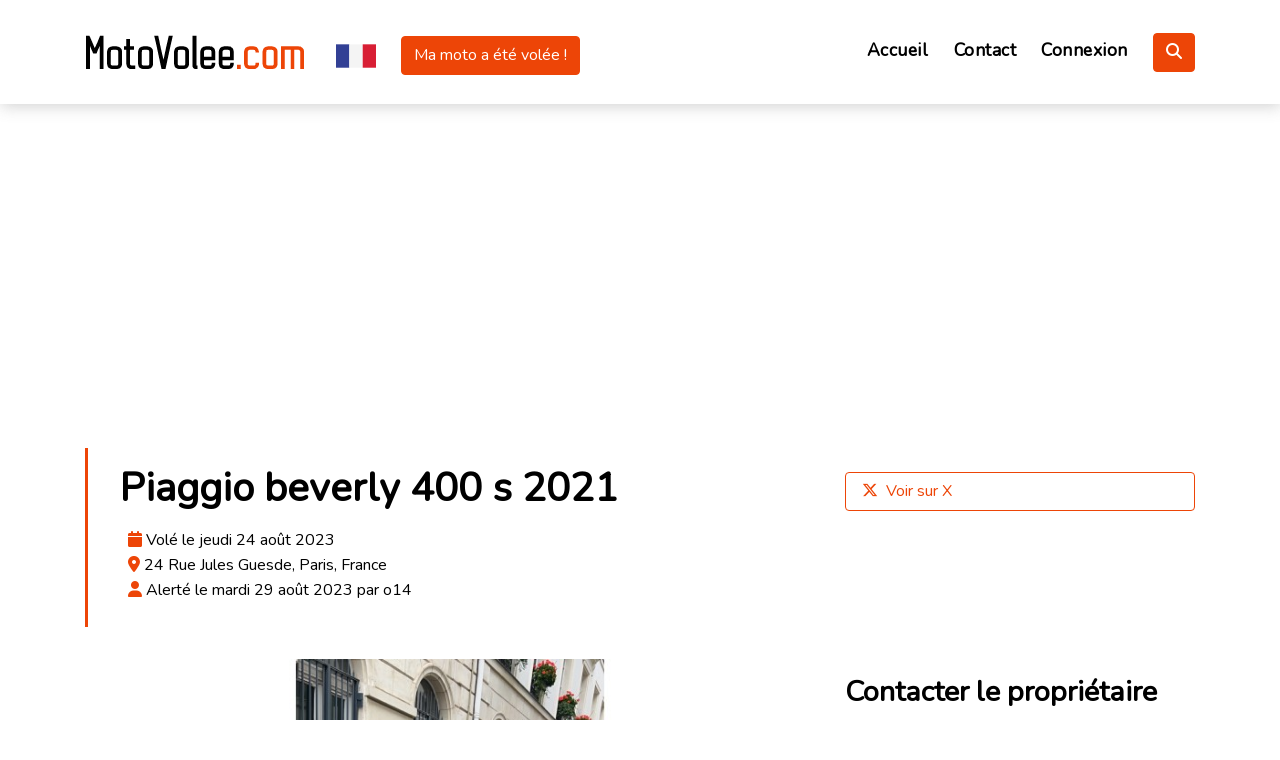

--- FILE ---
content_type: text/html; charset=UTF-8
request_url: https://motovolee.com/fr/alertes/voir/1167/vol-scooter-piaggio-beverly-400-s-2021-paris
body_size: 13885
content:
<!DOCTYPE html>
<html lang="fr">

<head>


  <script async src="https://www.googletagmanager.com/gtag/js?id=UA-40641209-1"></script>
  <script>
    window.dataLayer = window.dataLayer || [];
    function gtag(){dataLayer.push(arguments);}
    gtag('js', new Date());

    gtag('config', 'UA-40641209-1');
  </script>

  <meta charset="utf-8">

  <title>Piaggio beverly 400 s 2021 volé ! - MotoVolee.com</title>

  <meta name="viewport" content="width=device-width, initial-scale=1.0">
  
  <meta name="csrf-token" content="1cPcJmeGBmqlIrLK1IsAKXa6ywaweXl77V3GXM1q">
  <meta name="description" content="je me suis garé à 22h30 a l’adresse indiqué sur le trottoir et a 00h plus de moto garé" />

  
    <meta property="og:title" content="Piaggio beverly 400 s 2021 volé !" />
                        <meta name="og:image" content="https://motovolee.com/images/alertes/20230829064901_JZDEG8TqMMMkI2nj.jpeg" />
                    <meta name="og:image" content="https://motovolee.com/images/alertes/20230829064901_RIdq1Q2gjj2XhyGr.jpeg" />
                    <meta name="og:image" content="https://motovolee.com/images/alertes/20230829064901_MojWZkhCZ62kuo6r.jpeg" />
                <meta name="twitter:image" content="https://motovolee.com/images/alertes/20230829064901_JZDEG8TqMMMkI2nj.jpeg"/>
        <meta name="og:url" content="https://motovolee.com/fr/alertes/voir/1167/vol-scooter-piaggio-beverly-400-s-2021-paris" />
    <meta name="og:description" content="je me suis garé à 22h30 a l’adresse indiqué sur le trottoir et a 00h plus de moto garé" />

    <meta name="twitter:card" content="summary_large_image"/>
    <meta name="twitter:creator" content="@MotoVolee"/>
    <meta name="twitter:site" content="@MotoVolee"/>
    <link rel="canonical" href="https://motovolee.com/fr/alertes/voir/1167/vol-scooter-piaggio-beverly-400-s-2021-paris" />
  <link rel="alternate" type="application/rss+xml" href="https://motovolee.com/rss" />


  <link rel="apple-touch-icon" sizes="57x57" href="https://motovolee.com/apple-icon-57x57.png">
  <link rel="apple-touch-icon" sizes="60x60" href="https://motovolee.com/apple-icon-60x60.png">
  <link rel="apple-touch-icon" sizes="72x72" href="https://motovolee.com/apple-icon-72x72.png">
  <link rel="apple-touch-icon" sizes="76x76" href="https://motovolee.com/apple-icon-76x76.png">
  <link rel="apple-touch-icon" sizes="114x114" href="https://motovolee.com/apple-icon-114x114.png">
  <link rel="apple-touch-icon" sizes="120x120" href="https://motovolee.com/apple-icon-120x120.png">
  <link rel="apple-touch-icon" sizes="144x144" href="https://motovolee.com/apple-icon-144x144.png">
  <link rel="apple-touch-icon" sizes="152x152" href="https://motovolee.com/apple-icon-152x152.png">
  <link rel="apple-touch-icon" sizes="180x180" href="https://motovolee.com/apple-icon-180x180.png">
  <link rel="icon" type="image/png" sizes="192x192"  href="https://motovolee.com/android-icon-192x192.png">
  <link rel="icon" type="image/png" sizes="32x32" href="https://motovolee.com/favicon-32x32.png">
  <link rel="icon" type="image/png" sizes="96x96" href="https://motovolee.com/favicon-96x96.png">
  <link rel="icon" type="image/png" sizes="16x16" href="https://motovolee.com/favicon-16x16.png">
  <meta name="msapplication-TileColor" content="#ffffff">
  <meta name="msapplication-TileImage" content="https://motovolee.com/ms-icon-144x144.png">
  <meta name="theme-color" content="#ffffff">



  
  <link href="https://motovolee.com/css/app.css" rel="stylesheet">
  
</head>

<body>


  <div class="click-closed"></div>
  <!--/ Form Search Star /-->
  <div class="box-collapse panel-recherche">
    <div class="title-box-d">
      <h3 class="title-d">Rechercher des alertes</h3>
    </div>
    <span class="close-box-collapse right-boxed fas fa-times"></span>
    <div class="box-collapse-wrap form">
      <form action="https://motovolee.com/fr/alertes">
        <div class="row">

      
          <div class="col-md-12 mb-3">
            <div class="btn-group btn-group-toggle" data-toggle="buttons">
              
              <label class="btn btn-outline-primary  active ">
                  <input type="radio" name="categorie" id="tout" value="0" autocomplete="off"  checked  />
                  <svg version="1.1" id="all" xmlns="http://www.w3.org/2000/svg" xmlns:xlink="http://www.w3.org/1999/xlink" x="0px" y="0px" viewBox="0 0 477.867 477.867" xml:space="preserve">
    <g>
      <g>
        <circle cx="68.267" cy="238.933" r="68.267"/>
      </g>
    </g>
    <g>
      <g>
        <circle cx="238.933" cy="238.933" r="68.267"/>
      </g>
    </g>
    <g>
      <g>
        <circle cx="409.6" cy="238.933" r="68.267"/>
      </g>
    </g>
    </svg>
                    <br />
                  <span class="d-none d-sm-inline">Tout</span>
              </label>
                            <label class="btn btn-outline-primary"
                              >
                  <input type="radio" name="categorie"
                      id="search-moto" value="moto" autocomplete="off"
                          
                  />
                  <svg version="1.1" id="moto" xmlns="http://www.w3.org/2000/svg" xmlns:xlink="http://www.w3.org/1999/xlink" x="0px" y="0px" viewBox="0 0 512 512" xml:space="preserve">
    <g>
      <g>
        <path d="M426.7,234.735c-47,0-85.3,38.3-85.3,85.3s38.2,85.3,85.3,85.3c47,0,85.3-38.2,85.3-85.3
          C512,272.935,473.7,234.735,426.7,234.735z M426.7,384.035c-35.3,0-64-28.7-64-64s28.7-64,64-64s64,28.7,64,64
          S462,384.035,426.7,384.035z"/>
      </g>
    </g>
    <g>
      <g>
        <path d="M168,299.735c-1.4-5.7-7.2-9.2-12.9-7.8c-5.7,1.4-9.2,7.2-7.8,12.9c1.4,5.7,2,10.5,2,15.2c0,35.3-28.7,64-64,64
          s-64-28.7-64-64c0-25.1,14.9-48,37.9-58.3c5.4-2.4,7.8-8.7,5.4-14.1c-2.4-5.4-8.7-7.8-14.1-5.4c-30.7,13.8-50.5,44.3-50.5,77.8
          c0,47,38.2,85.3,85.3,85.3c47.1,0,85.4-38.2,85.4-85.3C170.7,313.735,169.8,307.035,168,299.735z"/>
      </g>
    </g>
    <g>
      <g>
        <path d="M402.1,109.735c-2.1-2-4.9-3.1-7.8-3c-7.6,0.2-74.3,3.5-74.3,42.7c0,39.2,66.7,42.4,74.3,42.7c0.1,0,0.2,0,0.3,0
          c2.8,0,5.4-1.1,7.4-3c2.1-2,3.2-4.8,3.2-7.7v-64C405.3,114.535,404.2,111.735,402.1,109.735z"/>
      </g>
    </g>
    <g>
      <g>
        <path d="M334.1,128.535l-64-21.3c-5.5-1.9-11.6,1.1-13.5,6.7c-1.9,5.6,1.1,11.6,6.7,13.5l64,21.3c1.2,0.4,2.3,0.6,3.4,0.6
          c4.4,0,8.6-2.8,10.1-7.3C342.7,136.435,339.7,130.435,334.1,128.535z"/>
      </g>
    </g>
    <g>
      <g>
        <path d="M436,314.835l-85.3-149.3c-3-5.2-9.6-6.9-14.6-4c-5.2,2.9-6.9,9.4-4,14.5l85.3,149.3c2,3.5,5.6,5.4,9.3,5.4
          c1.8,0,3.6-0.5,5.3-1.4C437.2,326.435,438.9,319.935,436,314.835z"/>
      </g>
    </g>
    <g>
      <g>
        <path d="M160,309.335l-11.6-3l-33.2-22.2l1-2c2.6-5.3,0.5-11.7-4.8-14.3c-5.3-2.6-11.6-0.5-14.3,4.8l-21.3,42.7
          c-1.6,3.3-1.5,7.2,0.4,10.4c2,3.1,5.4,5.1,9.1,5.1H160c5.9,0,10.7-4.8,10.7-10.7S165.9,309.335,160,309.335z"/>
      </g>
    </g>
    <g>
      <g>
        <path d="M344.4,161.235c-3.1-11-11.3-11.9-13.7-11.9c-57.6,0-112.5,29.6-143.6,55c-1.7-1.1-3.6-1.7-5.8-1.7
          c-21.5,0-82.9-10.4-83.5-10.5c-3.1-0.6-6.3,0.3-8.7,2.4c-2.4,2-3.8,5-3.8,8.1v10.8c-34.8,1-57.8,7.1-68.4,18.1
          c-6.1,6.3-6.3,12.4-6.3,14.2c0.3,5.7,4.9,10.2,10.7,10.2c43.2,0,141.2,60.3,175.3,83.5c1.8,1.2,3.8,1.9,6,1.9H288
          c36.2,0,57.8-141,57.8-166.1C345.8,169.335,345.3,164.735,344.4,161.235z"/>
      </g>
    </g>
    </svg>
                    <br />
                  <span class="d-none d-sm-inline">Moto</span>
              </label>
                            <label class="btn btn-outline-primary"
                              >
                  <input type="radio" name="categorie"
                      id="search-scooter" value="scooter" autocomplete="off"
                          
                  />
                  <svg version="1.1" id="scooter" xmlns="http://www.w3.org/2000/svg" xmlns:xlink="http://www.w3.org/1999/xlink" x="0px" y="0px" viewBox="0 0 512 512" xml:space="preserve">
    <g>
      <g>
        <path d="M437.333,291.329c-41.173,0-74.667,33.493-74.667,74.667s33.493,74.667,74.667,74.667S512,407.169,512,365.996
          S478.507,291.329,437.333,291.329z M437.333,397.996c-17.643,0-32-14.357-32-32s14.357-32,32-32c17.643,0,32,14.357,32,32
          S454.976,397.996,437.333,397.996z"/>
      </g>
    </g>
    <g>
      <g>
        <path d="M187.477,341.1c-1.493-4.267-5.525-7.104-10.048-7.104h-60.096c17.643,0,32,14.357,32,32s-14.357,32-32,32
          c-17.643,0-32-14.357-32-32s14.357-32,32-32H57.259c-4.523,0-8.555,2.837-10.048,7.104c-3.072,8.619-4.544,16.747-4.544,24.896
          c0,41.173,33.493,74.667,74.667,74.667c41.173,0,74.667-33.493,74.667-74.667C192,357.846,190.528,349.718,187.477,341.1z"/>
      </g>
    </g>
    <g>
      <g>
        <path d="M224,184.662H74.667c-17.643,0-32,14.357-32,32c0,17.643,14.357,32,32,32H224c17.643,0,32-14.357,32-32
          C256,199.02,241.643,184.662,224,184.662z"/>
      </g>
    </g>
    <g>
      <g>
        <path d="M334.784,206.806c-5.419-2.24-11.669,0.299-13.952,5.739l-53.333,128c-2.261,5.44,0.299,11.691,5.739,13.952
          c1.344,0.576,2.731,0.832,4.096,0.832c4.181,0,8.128-2.475,9.856-6.571l53.333-128
          C342.784,215.318,340.224,209.068,334.784,206.806z"/>
      </g>
    </g>
    <g>
      <g>
        <path d="M218.944,273.793c-2.027-2.411-5.013-3.797-8.171-3.797H74.667c-12.395,0-24.171-4.395-34.069-12.715
          c-4.331-3.627-10.752-3.264-14.635,0.853c-2.027,2.133-3.925,4.331-5.696,6.485C7.189,280.705,0,301.548,0,323.329
          c0,17.643,14.357,32,32,32h170.667c5.547,0,10.176-4.245,10.624-9.771c0.021-0.341,2.901-33.963,8-63.061
          C221.824,279.404,220.971,276.204,218.944,273.793z"/>
      </g>
    </g>
    <g>
      <g>
        <path d="M361.493,95.318c-10.709,2.133-17.109,13.163-13.653,23.509l0.043,0.107c2.453,7.403,9.387,12.395,17.195,12.395H384
          l10.667-42.667L361.493,95.318z"/>
      </g>
    </g>
    <g>
      <g>
        <path d="M402.389,81.302c-2.539-2.645-6.251-3.819-9.813-3.093l-33.195,6.635c-8.107,1.621-15.125,6.656-19.264,13.803
          c-4.139,7.147-5.013,15.723-2.368,23.659c3.925,11.776,14.912,19.691,27.328,19.691H384c4.885,0,9.152-3.328,10.347-8.085
          l10.667-42.667C405.909,87.702,404.907,83.948,402.389,81.302z M375.68,120.662h-10.603c-3.221,0-6.08-2.069-7.125-5.227
          c-0.939-2.773-0.021-5.013,0.619-6.101c0.619-1.088,2.112-3.008,4.992-3.584l16.661-3.328L375.68,120.662z"/>
      </g>
    </g>
    <g>
      <g>
        <path d="M437.333,248.662c-23.061,0-32.277-24-32.875-25.536l-56.363-131.52c-6.485-15.168-22.763-23.232-38.848-19.264
          c-9.003,2.24-16.725,8.213-21.184,16.341c-4.459,8.128-5.355,17.856-2.411,26.667l10.645,31.957l29.184-17.515
          c5.077-3.029,11.605-1.387,14.635,3.648c3.029,5.056,1.387,11.605-3.648,14.635l-33.237,19.947l17.323,51.989
          c0.405,1.195,1.003,2.304,1.771,3.285l19.115,23.915c9.259,11.563,9.493,27.648,0.597,39.147
          c-6.037,7.787-10.901,15.851-14.485,23.957c-4.373,9.92-3.456,21.291,2.496,30.4c5.952,9.131,16,14.592,26.859,14.592h16.427
          c5.888,0,10.667-4.779,10.667-10.667c0-2.197-0.811-4.117-1.963-5.803l46.571-31.04c1.856,2.773,4.821,4.757,8.427,4.864
          c21.504,0.661,59.307,0,70.315-10.688c3.008-2.923,4.651-6.72,4.651-10.645C512,269.356,469.931,248.662,437.333,248.662z"/>
      </g>
    </g>
    <g>
      <g>
        <path d="M329.131,115.158c-3.029-5.035-9.557-6.699-14.635-3.648l-53.333,32c-5.035,3.029-6.677,9.579-3.648,14.635
          c2.005,3.349,5.525,5.184,9.152,5.184c1.877,0,3.776-0.491,5.483-1.536l53.333-32C330.517,126.764,332.16,120.193,329.131,115.158
          z"/>
      </g>
    </g>
    <g>
      <g>
        <path d="M277.333,333.996h-74.667c-5.888,0-10.667,4.779-10.667,10.667c0,5.888,4.779,10.667,10.667,10.667h74.667
          c5.888,0,10.667-4.779,10.667-10.667C288,338.774,283.221,333.996,277.333,333.996z"/>
      </g>
    </g>
    </svg>
                    <br />
                  <span class="d-none d-sm-inline">Scooter</span>
              </label>
                            <label class="btn btn-outline-primary"
                              >
                  <input type="radio" name="categorie"
                      id="search-quad" value="quad" autocomplete="off"
                          
                  />
                  <svg version="1.1" id="quad" xmlns="http://www.w3.org/2000/svg" xmlns:xlink="http://www.w3.org/1999/xlink" x="0px" y="0px" viewBox="0 0 512.001 512.001" xml:space="preserve">
    <g>
        <g>
            <path d="M440.678,167.939c-5.243-11.931-17.58-19.121-30.545-17.802l-16.991,1.729L370.404,94.27
                c-2.376-6.018-8.485-9.698-14.918-8.983l-52.592,5.848c-7.868,0.876-13.539,7.963-12.663,15.832
                c0.876,7.868,7.961,13.538,15.832,12.663l41.698-4.636l15.748,39.887l-32.334,3.289c-12.354,1.257-22.662,9.985-25.937,21.962
                l-16.462,60.187h-50.705l-28.292-45.813c-3.762-6.093-10.027-10.207-17.113-11.239l-131.218-19.12
                c-13.237-1.933-25.525,7.236-27.454,20.471c-1.755,12.048,5.685,23.312,17.018,26.689c14.148-5.435,29.497-8.422,45.534-8.422
                c62.307,0,114.354,44.978,125.271,104.246c1.693,9.192,2.347,18.31,2.022,27.621c6.966,0,57.831,0,64.326,0
                c-0.345-9.884,0.419-19.58,2.344-29.297c11.573-58.4,63.188-102.568,124.93-102.568c15.477,0,30.316,2.778,44.05,7.854
                L440.678,167.939z"/>
        </g>
    </g>
    <g>
        <g>
            <path d="M415.436,233.702c-53.235,0-96.545,43.314-96.545,96.554c0,8.726,1.171,17.183,3.351,25.229
                c-22.605,0-117.681,0-132.488,0c2.181-8.046,3.352-16.503,3.352-25.229c0-53.24-43.318-96.554-96.562-96.554
                C43.309,233.702,0,277.016,0,330.255c0,53.236,43.309,96.547,96.545,96.547c31.446,0,59.426-15.109,77.068-38.445
                c18.787,0,147.782,0,164.771,0c17.639,23.336,45.614,38.445,77.054,38.445c53.245,0,96.564-43.311,96.564-96.547
                C512,277.016,468.682,233.702,415.436,233.702z M96.545,362.227c-17.628,0-31.97-14.343-31.97-31.973
                c0-17.633,14.342-31.979,31.97-31.979c17.639,0,31.989,14.345,31.989,31.979C128.533,347.886,114.184,362.227,96.545,362.227z
                 M415.436,362.227c-17.628,0-31.97-14.343-31.97-31.973c0-17.633,14.342-31.979,31.97-31.979
                c17.639,0,31.989,14.345,31.989,31.979C447.426,347.886,433.075,362.227,415.436,362.227z"/>
        </g>
    </g>
    </svg>
                    <br />
                  <span class="d-none d-sm-inline">Quad</span>
              </label>
                            <label class="btn btn-outline-primary"
                              >
                  <input type="radio" name="categorie"
                      id="search-autres" value="autres" autocomplete="off"
                          
                  />
                  <svg version="1.1" id="autres" xmlns="http://www.w3.org/2000/svg" xmlns:xlink="http://www.w3.org/1999/xlink" x="0px" y="0px" viewBox="0 0 512 512" xml:space="preserve">
    <g>
      <path d="m437 271c-1.1 0-2.122.276-3.212.324l-7.58-30.324h40.792c8.291 0 15-6.709 15-15v-60c0-8.291-6.709-15-15-15h-15c-16.318 0-31.873 5.381-44.592 14.791l-10.179-40.719c-5.009-20.053-22.968-34.072-43.652-34.072h-66.577c-8.291 0-15 6.709-15 15s6.709 15 15 15h66.577c6.899 0 12.876 4.673 14.561 11.353l36.561 146.255c-25.159 12.118-42.699 37.65-42.699 67.392 0 41.353 33.647 75 75 75s75-33.647 75-75-33.647-75-75-75zm0 120c-24.814 0-45-20.186-45-45 0-15.639 8.035-29.41 20.176-37.478l10.278 41.111c2.021 8.119 10.241 12.922 18.179 10.913 8.042-2.007 12.935-10.151 10.913-18.179l-10.232-40.931c22.765 2.208 40.686 21.227 40.686 44.564 0 24.814-20.186 45-45 45z"/>
      <path d="m136 301c-33.137 0-60 26.862-60 60 0 33.137 26.863 60 60 60s60-26.863 60-60c0-33.138-26.863-60-60-60zm0 75c-8.284 0-15-6.716-15-15 0-8.286 6.716-15 15-15s15 6.714 15 15c0 8.284-6.716 15-15 15z"/>
      <path d="m15 151c-8.291 0-15 6.709-15 15v45h89.482c-6.969-34.191-38.266-60-74.482-60z"/>
      <path d="m15 361h31c0-49.629 40.371-90 90-90s91 40.371 91 90h15c33.137 0 60-26.863 60-60s-26.863-60-60-60h-242v105c0 8.284 6.716 15 15 15z"/>
      <path d="m330.857 289.704c14.258-4.733 28.006-10.942 41.074-18.477l-30.058-120.227h-21.182c-50.413 0-99.117 22.575-131.737 60h53.046c45.76 0 83.231 34.449 88.857 78.704z"/>
    </g>
    </svg>
                    <br />
                  <span class="d-none d-sm-inline">Autres</span>
              </label>
              
            </div>
          </div>

      
          <div class="col-md-6 mb-2">
            <div class="form-group">

              <label for="marque">Marque</label>
                <select class="selectpicker form-control" name="marque" id="search-marque" title="Rechercher par marque"
                        data-live-search="true" data-size="8">
                  <option value="0"  active ">
                    Toutes les marques
                  </option>
                                    <option value="adiva"
                                      >
                    Adiva
                  </option>
                                    <option value="adly"
                                      >
                    Adly
                  </option>
                                    <option value="aeon"
                                      >
                    Aeon
                  </option>
                                    <option value="ajp"
                                      >
                    Ajp
                  </option>
                                    <option value="alta-motors"
                                      >
                    Alta Motors
                  </option>
                                    <option value="aprilia"
                                      >
                    Aprilia
                  </option>
                                    <option value="archive"
                                      >
                    Archive
                  </option>
                                    <option value="arctic-cat"
                                      >
                    Arctic Cat
                  </option>
                                    <option value="as-motors"
                                      >
                    As Motors
                  </option>
                                    <option value="asiawing"
                                      >
                    Asiawing
                  </option>
                                    <option value="askoll"
                                      >
                    Askoll
                  </option>
                                    <option value="avinton"
                                      >
                    Avinton
                  </option>
                                    <option value="axr"
                                      >
                    Axr
                  </option>
                                    <option value="bajaj"
                                      >
                    Bajaj
                  </option>
                                    <option value="baotian"
                                      >
                    Baotian
                  </option>
                                    <option value="barigo"
                                      >
                    Barigo
                  </option>
                                    <option value="barossa"
                                      >
                    Barossa
                  </option>
                                    <option value="bashan"
                                      >
                    Bashan
                  </option>
                                    <option value="beeline"
                                      >
                    Beeline
                  </option>
                                    <option value="benelli"
                                      >
                    Benelli
                  </option>
                                    <option value="beta"
                                      >
                    Beta
                  </option>
                                    <option value="bfg"
                                      >
                    Bfg
                  </option>
                                    <option value="bhr"
                                      >
                    Bhr
                  </option>
                                    <option value="big-bear-choppers"
                                      >
                    Big Bear Choppers
                  </option>
                                    <option value="big-dog"
                                      >
                    Big Dog
                  </option>
                                    <option value="bimota"
                                      >
                    Bimota
                  </option>
                                    <option value="black-star"
                                      >
                    Black Star
                  </option>
                                    <option value="blaney"
                                      >
                    Blaney
                  </option>
                                    <option value="blata"
                                      >
                    Blata
                  </option>
                                    <option value="bmw"
                                      >
                    Bmw
                  </option>
                                    <option value="bombardier"
                                      >
                    Bombardier
                  </option>
                                    <option value="borelli"
                                      >
                    Borelli
                  </option>
                                    <option value="boss-hoss"
                                      >
                    Boss Hoss
                  </option>
                                    <option value="boxer"
                                      >
                    Boxer
                  </option>
                                    <option value="brixton"
                                      >
                    Brixton
                  </option>
                                    <option value="bsa"
                                      >
                    Bsa
                  </option>
                                    <option value="buell"
                                      >
                    Buell
                  </option>
                                    <option value="bullit"
                                      >
                    Bullit
                  </option>
                                    <option value="bultaco"
                                      >
                    Bultaco
                  </option>
                                    <option value="cagiva"
                                      >
                    Cagiva
                  </option>
                                    <option value="can-am"
                                      >
                    Can Am
                  </option>
                                    <option value="ccm"
                                      >
                    Ccm
                  </option>
                                    <option value="cf-moto"
                                      >
                    Cf Moto
                  </option>
                                    <option value="ch-racing"
                                      >
                    Ch Racing
                  </option>
                                    <option value="chunlan"
                                      >
                    Chunlan
                  </option>
                                    <option value="cineco"
                                      >
                    Cineco
                  </option>
                                    <option value="clipic"
                                      >
                    Clipic
                  </option>
                                    <option value="confederate"
                                      >
                    Confederate
                  </option>
                                    <option value="conti-motors"
                                      >
                    Conti Motors
                  </option>
                                    <option value="cpi"
                                      >
                    Cpi
                  </option>
                                    <option value="cr-s"
                                      >
                    Cr&amp;s
                  </option>
                                    <option value="cz"
                                      >
                    Cz
                  </option>
                                    <option value="daelim"
                                      >
                    Daelim
                  </option>
                                    <option value="derbi"
                                      >
                    Derbi
                  </option>
                                    <option value="di-blasi"
                                      >
                    Di Blasi
                  </option>
                                    <option value="diapason"
                                      >
                    Diapason
                  </option>
                                    <option value="dniepr"
                                      >
                    Dniepr
                  </option>
                                    <option value="ducati"
                                      >
                    Ducati
                  </option>
                                    <option value="e-fun"
                                      >
                    E-fun
                  </option>
                                    <option value="e-max"
                                      >
                    E-max
                  </option>
                                    <option value="e-ton"
                                      >
                    E-ton
                  </option>
                                    <option value="easy-trikes"
                                      >
                    Easy Trikes
                  </option>
                                    <option value="eccho"
                                      >
                    Eccho
                  </option>
                                    <option value="eccity"
                                      >
                    Eccity
                  </option>
                                    <option value="enfield"
                                      >
                    Enfield
                  </option>
                                    <option value="eurocka"
                                      >
                    Eurocka
                  </option>
                                    <option value="evt"
                                      >
                    Evt
                  </option>
                                    <option value="explorer"
                                      >
                    Explorer
                  </option>
                                    <option value="exy-racing"
                                      >
                    Exy Racing
                  </option>
                                    <option value="factory-bike"
                                      >
                    Factory Bike
                  </option>
                                    <option value="fantic-motor"
                                      >
                    Fantic Motor
                  </option>
                                    <option value="faspider"
                                      >
                    Faspider
                  </option>
                                    <option value="faucon"
                                      >
                    Faucon
                  </option>
                                    <option value="fb-mondial"
                                      >
                    Fb Mondial
                  </option>
                                    <option value="fischer"
                                      >
                    Fischer
                  </option>
                                    <option value="fym"
                                      >
                    Fym
                  </option>
                                    <option value="gamax"
                                      >
                    Gamax
                  </option>
                                    <option value="gas-gas"
                                      >
                    Gas Gas
                  </option>
                                    <option value="generic"
                                      >
                    Generic
                  </option>
                                    <option value="gg"
                                      >
                    Gg
                  </option>
                                    <option value="gilera"
                                      >
                    Gilera
                  </option>
                                    <option value="ginomoto"
                                      >
                    Ginomoto
                  </option>
                                    <option value="goes"
                                      >
                    Goes
                  </option>
                                    <option value="goodyear"
                                      >
                    Goodyear
                  </option>
                                    <option value="govecs"
                                      >
                    Govecs
                  </option>
                                    <option value="gowinn"
                                      >
                    Gowinn
                  </option>
                                    <option value="gunshot"
                                      >
                    Gunshot
                  </option>
                                    <option value="guoben"
                                      >
                    Guoben
                  </option>
                                    <option value="hagglunds"
                                      >
                    Hagglunds
                  </option>
                                    <option value="hanway"
                                      >
                    Hanway
                  </option>
                                    <option value="harley-davidson"
                                      >
                    Harley Davidson
                  </option>
                                    <option value="headbanger"
                                      >
                    Headbanger
                  </option>
                                    <option value="heroway"
                                      >
                    Heroway
                  </option>
                                    <option value="hesketh"
                                      >
                    Hesketh
                  </option>
                                    <option value="highland"
                                      >
                    Highland
                  </option>
                                    <option value="hm"
                                      >
                    Hm
                  </option>
                                    <option value="hm-honda"
                                      >
                    Hm Honda
                  </option>
                                    <option value="honda"
                                      >
                    Honda
                  </option>
                                    <option value="hooper"
                                      >
                    Hooper
                  </option>
                                    <option value="horex"
                                      >
                    Horex
                  </option>
                                    <option value="hrd"
                                      >
                    Hrd
                  </option>
                                    <option value="husaberg"
                                      >
                    Husaberg
                  </option>
                                    <option value="husqvarna"
                                      >
                    Husqvarna
                  </option>
                                    <option value="hyosung"
                                      >
                    Hyosung
                  </option>
                                    <option value="hytrack"
                                      >
                    Hytrack
                  </option>
                                    <option value="indian"
                                      >
                    Indian
                  </option>
                                    <option value="italjet"
                                      >
                    Italjet
                  </option>
                                    <option value="italvel"
                                      >
                    Italvel
                  </option>
                                    <option value="jawa"
                                      >
                    Jawa
                  </option>
                                    <option value="jawa-speedway"
                                      >
                    Jawa Speedway
                  </option>
                                    <option value="jiajue"
                                      >
                    Jiajue
                  </option>
                                    <option value="jialing"
                                      >
                    Jialing
                  </option>
                                    <option value="jianshe"
                                      >
                    Jianshe
                  </option>
                                    <option value="jikov"
                                      >
                    Jikov
                  </option>
                                    <option value="jincheng"
                                      >
                    Jincheng
                  </option>
                                    <option value="jinlun"
                                      >
                    Jinlun
                  </option>
                                    <option value="johnny-pag"
                                      >
                    Johnny Pag
                  </option>
                                    <option value="jonway"
                                      >
                    Jonway
                  </option>
                                    <option value="kanuni"
                                      >
                    Kanuni
                  </option>
                                    <option value="kawasaki"
                                      >
                    Kawasaki
                  </option>
                                    <option value="keeway"
                                      >
                    Keeway
                  </option>
                                    <option value="kreidler"
                                      >
                    Kreidler
                  </option>
                                    <option value="ksr"
                                      >
                    Ksr
                  </option>
                                    <option value="ktm"
                                      >
                    Ktm
                  </option>
                                    <option value="kymco"
                                      >
                    Kymco
                  </option>
                                    <option value="laverda"
                                      >
                    Laverda
                  </option>
                                    <option value="lem"
                                      >
                    Lem
                  </option>
                                    <option value="leonart"
                                      >
                    Leonart
                  </option>
                                    <option value="lifan"
                                      >
                    Lifan
                  </option>
                                    <option value="ligier"
                                      >
                    Ligier
                  </option>
                                    <option value="linhai"
                                      >
                    Linhai
                  </option>
                                    <option value="lml"
                                      >
                    Lml
                  </option>
                                    <option value="loisir-2r"
                                      >
                    Loisir 2r
                  </option>
                                    <option value="magni"
                                      >
                    Magni
                  </option>
                                    <option value="magpower"
                                      >
                    Magpower
                  </option>
                                    <option value="maico"
                                      >
                    Maico
                  </option>
                                    <option value="malaguti"
                                      >
                    Malaguti
                  </option>
                                    <option value="manet-korado"
                                      >
                    Manet Korado
                  </option>
                                    <option value="masai"
                                      >
                    Masai
                  </option>
                                    <option value="mash"
                                      >
                    Mash
                  </option>
                                    <option value="matchless"
                                      >
                    Matchless
                  </option>
                                    <option value="matra"
                                      >
                    Matra
                  </option>
                                    <option value="mbk"
                                      >
                    Mbk
                  </option>
                                    <option value="mecatecno"
                                      >
                    Mecatecno
                  </option>
                                    <option value="megelli"
                                      >
                    Megelli
                  </option>
                                    <option value="metrakit"
                                      >
                    Metrakit
                  </option>
                                    <option value="mh"
                                      >
                    Mh
                  </option>
                                    <option value="midual"
                                      >
                    Midual
                  </option>
                                    <option value="minico"
                                      >
                    Minico
                  </option>
                                    <option value="mistral"
                                      >
                    Mistral
                  </option>
                                    <option value="monnier"
                                      >
                    Monnier
                  </option>
                                    <option value="montesa"
                                      >
                    Montesa
                  </option>
                                    <option value="mopex"
                                      >
                    Mopex
                  </option>
                                    <option value="mors"
                                      >
                    Mors
                  </option>
                                    <option value="moto-guzzi"
                                      >
                    Moto Guzzi
                  </option>
                                    <option value="moto-morini"
                                      >
                    Moto Morini
                  </option>
                                    <option value="moto-zeta"
                                      >
                    Moto Zeta
                  </option>
                                    <option value="motobecane"
                                      >
                    Motobecane
                  </option>
                                    <option value="motrac"
                                      >
                    Motrac
                  </option>
                                    <option value="msa-by"
                                      >
                    Msa By
                  </option>
                                    <option value="mujoo"
                                      >
                    Mujoo
                  </option>
                                    <option value="munch"
                                      >
                    Munch
                  </option>
                                    <option value="mv-agusta"
                                      >
                    Mv Agusta
                  </option>
                                    <option value="mz"
                                      >
                    Mz
                  </option>
                                    <option value="mz-kanuni"
                                      >
                    Mz Kanuni
                  </option>
                                    <option value="ncr"
                                      >
                    Ncr
                  </option>
                                    <option value="neco"
                                      >
                    Neco
                  </option>
                                    <option value="niu"
                                      >
                    Niu
                  </option>
                                    <option value="norton"
                                      >
                    Norton
                  </option>
                                    <option value="nytrox"
                                      >
                    Nytrox
                  </option>
                                    <option value="orcal"
                                      >
                    Orcal
                  </option>
                                    <option value="ossa"
                                      >
                    Ossa
                  </option>
                                    <option value="oural"
                                      >
                    Oural
                  </option>
                                    <option value="pantera"
                                      >
                    Pantera
                  </option>
                                    <option value="paton"
                                      >
                    Paton
                  </option>
                                    <option value="peugeot"
                                      >
                    Peugeot
                  </option>
                                    <option value="pgo"
                                      >
                    Pgo
                  </option>
                                    <option value="piaggio"
                                      >
                    Piaggio
                  </option>
                                    <option value="pink-mobility"
                                      >
                    Pink Mobility
                  </option>
                                    <option value="polaris"
                                      >
                    Polaris
                  </option>
                                    <option value="polini"
                                      >
                    Polini
                  </option>
                                    <option value="praga"
                                      >
                    Praga
                  </option>
                                    <option value="qingqi"
                                      >
                    Qingqi
                  </option>
                                    <option value="quadro"
                                      >
                    Quadro
                  </option>
                                    <option value="razzo"
                                      >
                    Razzo
                  </option>
                                    <option value="regal-raptor"
                                      >
                    Regal Raptor
                  </option>
                                    <option value="renault"
                                      >
                    Renault
                  </option>
                                    <option value="revatto"
                                      >
                    Revatto
                  </option>
                                    <option value="rewaco"
                                      >
                    Rewaco
                  </option>
                                    <option value="ride"
                                      >
                    Ride
                  </option>
                                    <option value="rieju"
                                      >
                    Rieju
                  </option>
                                    <option value="roadsign"
                                      >
                    Roadsign
                  </option>
                                    <option value="roxon"
                                      >
                    Roxon
                  </option>
                                    <option value="royal-enfield"
                                      >
                    Royal Enfield
                  </option>
                                    <option value="rumi"
                                      >
                    Rumi
                  </option>
                                    <option value="sachs"
                                      >
                    Sachs
                  </option>
                                    <option value="sampo"
                                      >
                    Sampo
                  </option>
                                    <option value="saxon"
                                      >
                    Saxon
                  </option>
                                    <option value="scomadi"
                                      >
                    Scomadi
                  </option>
                                    <option value="scorpa"
                                      >
                    Scorpa
                  </option>
                                    <option value="select-up"
                                      >
                    Select Up
                  </option>
                                    <option value="sherco"
                                      >
                    Sherco
                  </option>
                                    <option value="sherco-by-bultaco"
                                      >
                    Sherco By Bultaco
                  </option>
                                    <option value="side-bike"
                                      >
                    Side Bike
                  </option>
                                    <option value="sky-team"
                                      >
                    Sky Team
                  </option>
                                    <option value="smc"
                                      >
                    Smc
                  </option>
                                    <option value="solex"
                                      >
                    Solex
                  </option>
                                    <option value="spigaou"
                                      >
                    Spigaou
                  </option>
                                    <option value="super-soco"
                                      >
                    Super Soco
                  </option>
                                    <option value="sur-ron"
                                      >
                    Sur-ron
                  </option>
                                    <option value="suzuki"
                                      >
                    Suzuki
                  </option>
                                    <option value="sweet-elec"
                                      >
                    Sweet Elec
                  </option>
                                    <option value="swm"
                                      >
                    Swm
                  </option>
                                    <option value="sym"
                                      >
                    Sym
                  </option>
                                    <option value="taotao"
                                      >
                    Taotao
                  </option>
                                    <option value="tendance"
                                      >
                    Tendance
                  </option>
                                    <option value="tgb"
                                      >
                    Tgb
                  </option>
                                    <option value="tm"
                                      >
                    Tm
                  </option>
                                    <option value="tnt-motor"
                                      >
                    Tnt Motor
                  </option>
                                    <option value="tomos"
                                      >
                    Tomos
                  </option>
                                    <option value="triton"
                                      >
                    Triton
                  </option>
                                    <option value="triumph"
                                      >
                    Triumph
                  </option>
                                    <option value="ugbest"
                                      >
                    Ugbest
                  </option>
                                    <option value="ural"
                                      >
                    Ural
                  </option>
                                    <option value="vastro"
                                      >
                    Vastro
                  </option>
                                    <option value="vectrix"
                                      >
                    Vectrix
                  </option>
                                    <option value="vertemati"
                                      >
                    Vertemati
                  </option>
                                    <option value="victory"
                                      >
                    Victory
                  </option>
                                    <option value="voge"
                                      >
                    Voge
                  </option>
                                    <option value="volta"
                                      >
                    Volta
                  </option>
                                    <option value="vor"
                                      >
                    Vor
                  </option>
                                    <option value="voxan"
                                      >
                    Voxan
                  </option>
                                    <option value="xr-dall-ara"
                                      >
                    Xr Dall Ara
                  </option>
                                    <option value="yamaha"
                                      >
                    Yamaha
                  </option>
                                    <option value="yamasaki"
                                      >
                    Yamasaki
                  </option>
                                    <option value="yazuka"
                                      >
                    Yazuka
                  </option>
                                    <option value="ycf"
                                      >
                    Ycf
                  </option>
                                    <option value="yiying"
                                      >
                    Yiying
                  </option>
                                    <option value="zero"
                                      >
                    Zero
                  </option>
                                    <option value="zhenhua"
                                      >
                    Zhenhua
                  </option>
                                    <option value="zhongyu"
                                      >
                    Zhongyu
                  </option>
                                    <option value="znen"
                                      >
                    Znen
                  </option>
                                    <option value="zoncq-jingchen"
                                      >
                    Zoncq-jingchen
                  </option>
                                    <option value="zongshen"
                                      >
                    Zongshen
                  </option>
                                    <option value="zontes"
                                      >
                    Zontes
                  </option>
                                    <option value="zpmoto"
                                      >
                    Zpmoto
                  </option>
                                </select>

            </div>
          </div>

      
          <div class="col-md-6 mb-2">
            <div class="form-group">

              <label for="region">Région</label>
                <select class="selectpicker form-control" name="region" id="search-region" title="Rechercher par région"
                        data-live-search="true" data-size="8">
                  <option value="0"  active ">
                    Toutes les régions
                  </option>
                                    <option value="auvergne-rhone-alpes"
                                      >Auvergne-Rhône-Alpes</option>
                                    <option value="bourgogne-franche-comte"
                                      >Bourgogne-Franche-Comté</option>
                                    <option value="bretagne"
                                      >Bretagne</option>
                                    <option value="centre-val_de_loire"
                                      >Centre-Val de Loire</option>
                                    <option value="corse"
                                      >Corse</option>
                                    <option value="grand-est"
                                      >Grand Est</option>
                                    <option value="guadeloupe"
                                      >Guadeloupe</option>
                                    <option value="guyane"
                                      >Guyane</option>
                                    <option value="hauts-de-france"
                                      >Hauts-de-France</option>
                                    <option value="ile-de-france"
                                      >Ile-de-France</option>
                                    <option value="martinique"
                                      >Martinique</option>
                                    <option value="normandie"
                                      >Normandie</option>
                                    <option value="nouvelle-aquitaine"
                                      >Nouvelle-Aquitaine</option>
                                    <option value="occitanie"
                                      >Occitanie</option>
                                    <option value="pays_de_la_loire"
                                      >Pays de la Loire</option>
                                    <option value="provence-alpes-cote_d_azur"
                                      >Provence-Alpes-Côte d&#039;Azur</option>
                                    <option value="reunion"
                                      >Réunion</option>
                                  </select>
            </div>
          </div>

      
          <div class="col-md-12 mb-2">
            <div class="form-group">
              <label for="recherche">Recherche</label>
              <input id="recherche" name="recherche" type="text" class="form-control"
                      maxlength="100"
                      value=""
                      placeholder="Modèle, immatriculation, numéro de série...">
            </div>
          </div>

          <div class="col-md-12">
            <button type="submit" class="btn btn-primary mt-2">Rechercher</button>
          </div>
        </div>
      </form>
    </div>
  </div>


  <div id="page">

  
    <nav class="navbar navbar-default navbar-trans navbar-expand-lg fixed-top">
      <div class="container">
        <button class="navbar-toggler collapsed" type="button" data-toggle="collapse" data-target="#navbarDefault" aria-controls="navbarDefault" aria-expanded="false" aria-label="Toggle navigation">
          <span></span>
          <span></span>
          <span></span>
        </button>
        <a class="navbar-brand" href="https://motovolee.com/fr/alertes">
          <img src="https://motovolee.com/images/logo.png" alt="">
        </a>
        <button type="button" class="btn btn-link nav-search navbar-toggle-box-collapse d-md-none" data-toggle="collapse" data-target="#navbarTogglerDemo01" aria-expanded="false">
          <span class="fa fa-search" aria-hidden="true"></span>
        </button>
        <div class="navbar-collapse collapse" id="navbarDefault">
          <ul class="navbar-nav">
            <li class="nav-item text-center">
                
                  <a href="#" class="openPaysModal">
                    <img class="mt-2" width="40" height="40" alt="France"
                       src="https://motovolee.com/images/flag_fr.png"/>
                  </a>
            </li>
            <li class="nav-item nouvelle-alerte"> 
                                
                  <button id="openNouvelleAlerteModal" type="button" class="btn btn-primary mt-2">Ma moto a été volée !</button>
                          </li>
            <li class="nav-item">            
              <a class="nav-link " href="https://motovolee.com/fr/alertes">Accueil</a>
            </li>
            <li class="nav-item">            
              <a class="nav-link " href="https://motovolee.com/fr/contact">Contact</a>
            </li>

                        <li class="nav-item">
                  <a class="nav-link " href="https://motovolee.com/fr/connexion">Connexion</a>
              </li>
                    </ul>
        </div>
        <button type="button" class="btn btn-primary navbar-toggle-box-collapse d-none d-md-block" data-toggle="collapse" data-target="#navbarTogglerDemo01" aria-expanded="false">
          <span class="fa fa-search" aria-hidden="true"></span>
        </button>
      </div>
    </nav>


  
    <main id="main">

      
        <div class="modal fade" id="paysModal" tabindex="-1" role="dialog" aria-labelledby="message" aria-hidden="true">
    <div class="modal-dialog modal-dialog-centered modal-warning modal-lg" role="document">
        <div class="modal-content">
            <div class="modal-header">
                <h5 class="modal-title">
                    Choisis ton pays
                </h5>
                <button type="button" class="close" data-dismiss="modal">&times;</button>
            </div>
            <div class="modal-body text-center">
                <div class="container mt-3">
                                            <div class="row no-gutters justify-content-center">
                            <div class="col-lg-5 col-md-9 col-sm-9 pb-3">
                                <a class="btn btn-outline-primary btn-lg btn-block text-left" 
                                   href="https://motovolee.com/us/alertes">
                                    <span class="pr-3">
                                        <img width="32" height="32" alt="USA"
                                     src="https://motovolee.com/images/flag_en-US.png"/>
                                    </span>
                                    USA
                                                                    </a>
                            </div>
                        </div>
                                            <div class="row no-gutters justify-content-center">
                            <div class="col-lg-5 col-md-9 col-sm-9 pb-3">
                                <a class="btn btn-outline-primary btn-lg btn-block text-left" 
                                   href="https://motovolee.com/be/alertes">
                                    <span class="pr-3">
                                        <img width="32" height="32" alt="Belgique"
                                     src="https://motovolee.com/images/flag_fr-BE.png"/>
                                    </span>
                                    Belgique
                                                                    </a>
                            </div>
                        </div>
                                            <div class="row no-gutters justify-content-center">
                            <div class="col-lg-5 col-md-9 col-sm-9 pb-3">
                                <a class="btn btn-outline-primary btn-lg btn-block text-left" 
                                   href="https://motovolee.com/fr/alertes">
                                    <span class="pr-3">
                                        <img width="32" height="32" alt="France"
                                     src="https://motovolee.com/images/flag_fr.png"/>
                                    </span>
                                    France
                                                                            <i class="fas fa-check float-right pt-2 pr-1"></i>
                                                                    </a>
                            </div>
                        </div>
                    
                </div>
            </div>
        </div>
    </div>
</div>


                    
            <div class="modal fade" id="nouvelleAlerteModal" tabindex="-1" role="dialog" aria-labelledby="message" aria-hidden="true">
    <div class="modal-dialog modal-dialog-centered modal-warning modal-lg" role="document">
        <div class="modal-content">
            <div class="modal-header">
                <h5 class="modal-title">
                    Tu as besoin d&#039;être connecté pour ça !
                </h5>
                <button type="button" class="close" data-dismiss="modal">&times;</button>
            </div>
            <div class="modal-body text-center">
                <div class="container">
                    <div class="row no-gutters justify-content-center">
                        <div class="col-lg-5 col-md-9 col-sm-9 pt-3 pb-3">
                            <a class="btn btn-primary btn-block" href="https://motovolee.com/fr/connexion" role="button">
                                <i class="fas fa-user mr-4"></i>Me connecter
                            </a>
                        </div>
                    </div>
                    <div class="row no-gutters justify-content-center">
                        <div class="col col-lg-2 col-md-4 col-sm-4 line">
                        </div>
                        <div class="col col-lg-1 col-md-1 col-sm-1 pb-3">
                            ou
                        </div>
                        <div class="col col-lg-2 col-md-4 col-sm-4 line">
                        </div>
                    </div>
                    <div class="row no-gutters justify-content-center">
                        <div class="col-lg-5 col-md-9 col-sm-9 pb-3">
                            <a class="btn btn-primary btn-block" href="https://motovolee.com/fr/enregistrement" role="button">
                                <i class="fas fa-user-plus mr-4"></i>Créer mon compte
                            </a>
                        </div>
                    </div>
                </div>
            </div>
        </div>
    </div>
</div>

        
      
        
        
        
      
        
    
    <div class="modal fade" id="messageModal" tabindex="-1" role="dialog" aria-labelledby="message" aria-hidden="true">
    <div class="modal-dialog modal-dialog-centered modal-warning modal-lg" role="document">
        <div class="modal-content">
            <div class="modal-header">
                <h5 class="modal-title">
                    Tu as besoin d&#039;être connecté pour ça !
                </h5>
                <button type="button" class="close" data-dismiss="modal">&times;</button>
            </div>
            <div class="modal-body text-center">
                <div class="container">
                    <div class="row no-gutters justify-content-center">
                        <div class="col-lg-5 col-md-9 col-sm-9 pt-3 pb-3">
                            <a class="btn btn-primary btn-block" href="https://motovolee.com/fr/connexion" role="button">
                                <i class="fas fa-user mr-4"></i>Me connecter
                            </a>
                        </div>
                    </div>
                    <div class="row no-gutters justify-content-center">
                        <div class="col col-lg-2 col-md-4 col-sm-4 line">
                        </div>
                        <div class="col col-lg-1 col-md-1 col-sm-1 pb-3">
                            ou
                        </div>
                        <div class="col col-lg-2 col-md-4 col-sm-4 line">
                        </div>
                    </div>
                    <div class="row no-gutters justify-content-center">
                        <div class="col-lg-5 col-md-9 col-sm-9 pb-3">
                            <a class="btn btn-primary btn-block" href="https://motovolee.com/fr/enregistrement" role="button">
                                <i class="fas fa-user-plus mr-4"></i>Créer mon compte
                            </a>
                        </div>
                    </div>
                </div>
            </div>
        </div>
    </div>
</div>

    

<div class="container">

    <div class="alert alert-success alert-dismissible" id="alert-messageOK" style="display: none">
      <div class="alert-content">
        <h2 class="alert-title" id="messageOK"></h2>
      </div>
      <button type="button" class="close" data-dismiss="alert" aria-label="Close">
        <span aria-hidden="true">&times;</span>
    </button>
    </div>

</div>

<section class="ad-publicite mb-4">
    <div class="container">
        <script async src="https://pagead2.googlesyndication.com/pagead/js/adsbygoogle.js"></script>
        <!-- pub_alerte_display -->
        <ins class="adsbygoogle"
             style="display:block"
             data-ad-client="ca-pub-8114420765866455"
             data-ad-slot="3361424653"
             data-ad-format="auto"
             data-full-width-responsive="true"></ins>
        <script>
             (adsbygoogle = window.adsbygoogle || []).push({});
        </script>
    </div>
</section>

<section class="intro-single">
    <div class="container">

        <div class="row justify-content-between">
            
            <div class="col-lg-8 col-md-12 col-sm-12">
                <div class="title-single-box">
                    <h1 class="title-single">Piaggio beverly 400 s 2021</h1>
                    <span class="color-text-a">
                        <ul class="card-info justify-content-around">
                            <li>
                                <span class="card-info-title">
                                    <i class="fa fa-calendar text-primary"></i>
                                    Volé le jeudi 24 août 2023
                                </span>
                            </li>
                            <li>
                                <span class="card-info-title">
                                    <i class="fa fa-map-marker-alt text-primary"></i>
                                    24 Rue Jules Guesde, Paris, France
                                </span>
                            </li>
                            <li>
                                <span class="card-info-title">
                                    <i class="fa fa-user text-primary"></i>
                                    Alerté le mardi 29 août 2023
                                                                            par o14
                                                                    </span>
                            </li>
                            
                        </ul>
                    </span>
                </div>
            </div>

            <div class="col-lg-4 col-md-12 col-sm-12">
                
                <div class="mt-4" />
                                <div class="mb-1">
                    <a class="col-sm-12 btn btn-outline-primary text-left pl-3" href="https://twitter.com/MotoVolee/status/1696575663929520367" target="_blank">
                        <i class="fab fa-x-twitter mr-2"></i>Voir sur X
                    </a>
                </div>
                                                
            </div>
            
        </div>

    </div>
</section>

<section class="alerte-single">
    <div class="container">

        <div class="row justify-content-between">
            
            <div class="col-lg-8 col-md-12 col-sm-12">
                                <div id="alerte-single-carousel" class="owl-carousel owl-arrow owl-theme gallery-property">
                                        <div class="carousel-item-b">
                        <img src="https://motovolee.com/images/alertes/20230829064901_JZDEG8TqMMMkI2nj.jpeg" alt="" style="">
                    </div>
                                        <div class="carousel-item-b">
                        <img src="https://motovolee.com/images/alertes/20230829064901_RIdq1Q2gjj2XhyGr.jpeg" alt="" style="">
                    </div>
                                        <div class="carousel-item-b">
                        <img src="https://motovolee.com/images/alertes/20230829064901_MojWZkhCZ62kuo6r.jpeg" alt="" style="">
                    </div>
                                    </div>
                            </div>

            <div class="col-lg-4 col-md-12 col-sm-12">
                <div class="row">

                                            <div class="col-lg-12 col-md-6 col-sm-12">        
                            <div class="alerte-contact pb-3">
                                <div class="row">
                                    <div class="col-sm-12">
                                        <div class="title-box-d section-t1">
                                            <h3 class="title-d">Contacter le propriétaire</h3>
                                        </div>
                                    </div>
                                </div>
                                <div class="text-center">
                                    <button id="openMessageModal" type="button" class="btn btn-primary">
                                        Envoyer un message privé
                                    </button>
                                </div>
                            </div>
                        </div>
                    
                    <div class="col-lg-12 col-md-6 col-sm-12"> 
                        <div class="alerte-details">
                            <div class="row">
                                <div class="col-sm-12">
                                    <div class="title-box-d section-t1">
                                        <h3 class="title-d">Détails</h3>
                                    </div>
                                </div>
                            </div>
                            <div class="summary-list">
                                <ul class="list">
                                    <li class="d-flex justify-content-between">
                                        <strong>Immatriculation</strong>
                                        <span>FY691TT</span>
                                    </li>
                                    <li class="d-flex justify-content-between">
                                        <strong>Numéro de série</strong>
                                        <span>ZAPMD220000001274</span>
                                    </li>
                                    <li class="d-flex justify-content-between">
                                        <strong>Gravage</strong>
                                        <span>-</span>
                                    </li>
                                </ul>
                            </div>
                        </div>
                    </div>

                </div>
            </div>

            <div class="col-lg-12 col-md-12 col-sm-12">
                <div class="row">
                    <div class="col-sm-12">
                        <div class="title-box-d section-t1">
                            <h3 class="title-d">Description du vol</h3>
                        </div>
                    </div>
                </div>
                <div class="alerte-description">
                    <p class="description color-text-a">
                        je me suis garé à 22h30 a l’adresse indiqué sur le trottoir et a 00h plus de moto garé
                    </p>
                                        <p class="description color-text-a">
                        <a href="https://motovolee.com/fr/alertes/scooter" class="badge badge-info">#Scooter</a>
	
		<a href="https://motovolee.com/fr/alertes/0/0/piaggio" class="badge badge-info">#Piaggio</a>
	
		<a href="https://motovolee.com/fr/alertes/0/ile-de-france" class="badge badge-info">#IledeFrance</a>
	
                    </p>
                </div>
            </div>

            <div class="col-lg-12 col-md-12 col-sm-12">
                <div class="row">
    <div class="col-sm-12">
        <div class="title-box-d section-t1">
            <h3 class="title-d" id="comments">Commentaires</h3>
        </div>
    </div>
</div>
<div class="alerte-commentaires">
    
    
    <div class="nouveau_commentaire pb-3 border-bottom"> 
        <form id="commentForm" method="POST" action="https://motovolee.com/fr/comment-add">
            <input type="hidden" name="_token" value="1cPcJmeGBmqlIrLK1IsAKXa6ywaweXl77V3GXM1q" autocomplete="off">
            <input id="comment_ad_id" name="comment_ad_id" type="hidden" value="1167">
            <div class="form-group">

            
                <div class="form-group row required">
                    <label for="texte" class="col-md-4 col-form-label text-md-right"></label>
                    <div class="col-md-6">
                        <textarea class="form-control" id="comment" name="comment" rows="5" placeholder="Ajoute ton commentaire" required></textarea>
                        <div class="invalid-feedback font-weight-bold"></div>
                    </div>

                
                    <div class="col-md-6 offset-md-4">
                        <small id="commentHelp" class="form-text text-muted">
                            Ton commentaire doit respecter les
                            <a class="btn-link" href="https://motovolee.com/fr/mentions-legales#cgu" target="_blank">
                                conditions générales d&#039;utilisation
                            </a>
                            de motovolee.com.
                        </small>
                    </div> 
                </div>
            </div>

            
            
            <div class="form-group row required">
                <label for="user_email" class="col-md-4 col-form-label text-md-right">
                    Ton adresse email
                </label>
                <div class="col-md-6">
                    <input id="user_email" type="email" class="form-control" name="user_email" required />
                    <div class="invalid-feedback" role="alert"></div>
                </div>
            </div>

            
            <div class="form-group row required">
                <label for="user_name" class="col-md-4 col-form-label text-md-right">
                    Ton nom
                </label>
                <div class="col-md-6">
                    <input id="user_name" type="text" class="form-control" name="user_name" required />
                    <div class="invalid-feedback" role="alert"></div>
                </div>
            </div>

            
            
            <div class="form-group row mb-0">
                <div class="col-md-8 offset-md-4">
                    <button type="submit" id="comment-button" class="btn btn-info">
                        Publier
                    </button>
                    <i id="comment-spinner" class="fas fa-spinner fa-pulse fa-2x" style="display: none"></i>
                </div>
            </div>

            
            <div class="text-center">
                <output name="g-recaptcha-response" class="d-none"></output>
                <div class="text-danger"></div>
            </div>
            
            
        </form>
    </div>

    
    <button type="button" id="comment-refresh" class="btn btn-link text-info pl-0 mb-2">
        <i class="fas fa-sync mr-1"></i>Rafraîchir les commentaires
    </button>

    
    <div class="alert alert-success alert-dismissible" id="alert-commentOK" style="display: none">
        <div class="alert-content">
            <h2 class="alert-title" id="commentOK"></h2>
        </div>
        <button type="button" class="close" data-dismiss="alert" aria-label="Close">
            <span aria-hidden="true">&times;</span>
        </button>
    </div>

    <div id="comments-list"></div>
    <i id="comment-load-spinner" class="fas fa-spinner fa-pulse fa-2x" style="display: none"></i>

    <div id="comments-more">
        <button type="button" id="comment-loadmore" class="btn btn-info">
            Plus de commentaires
        </button>
    </div>

</div>


            </div>

        </div>
    </div>
</section>


    </main>

  
    <section class="section-footer">
      <div class="container">
        <div class="row">
          <div class="col-sm-12 col-md-4">
            <div class="widget-a">
              <div class="w-header-a">
                <h4 class="w-title-a">A propos</h4>
              </div>
              <div class="w-body-a">
                <div class="w-body-a">
                  <ul class="list-unstyled">
                    <li class="item-list-a">
                      <i class="fa fa-angle-right"></i>
                      <a href="https://motovolee.com/fr/a-propos">MotoVolee.com, c&#039;est quoi ?</a>
                    </li>
                    <li class="item-list-a">
                      <i class="fa fa-angle-right"></i>
                      <a href="https://motovolee.com/fr/nous-soutenir">Nous soutenir</a>
                    </li>
                    <li class="item-list-a">
                      <i class="fa fa-angle-right"></i>
                      <a href="https://motovolee.com/fr/contact">Nous contacter</a>
                    </li>
                  </ul>
                </div>
              </div>
            </div>
          </div>
          <div class="col-sm-12 col-md-4">
            <div class="widget-a">
              <div class="w-header-a">
                <h4 class="w-title-a">Informations légales</h4>
              </div>
              <div class="w-body-a">
                <div class="w-body-a">
                  <ul class="list-unstyled">
                    <li class="item-list-a">
                      <i class="fa fa-angle-right"></i>
                      <a href="https://motovolee.com/fr/mentions-legales#cgu">Conditions générales d&#039;utilisation</a>
                    </li>
                    <li class="item-list-a">
                      <i class="fa fa-angle-right"></i>
                        <a href="https://motovolee.com/fr/mentions-legales">Mentions légales</a>
                    </li>
                    <li class="item-list-a">
                      <i class="fa fa-angle-right"></i>
                      <a href="https://motovolee.com/fr/mentions-legales#cookies">Vie privée &amp; cookies</a>
                    </li>
                  </ul>
                </div>
              </div>
            </div>
          </div>
          <div class="col-sm-12 col-md-4">
            <div class="widget-a">
              <div class="w-header-a">
                <h4 class="w-title-a">Suivre MotoVolee.com</h4>
              </div>
              <div class="w-body-a">
                <ul class="list-inline social">
                  <li class="item-list-a list-inline-item">
                    <a href="https://www.facebook.com/pages/Motovoleecom/149740408523607">
                      <i class="fab fa-facebook-f" aria-hidden="true"></i>
                    </a>
                  </li>
                  <li class="item-list-a list-inline-item">
                    <a href="https://twitter.com/MotoVolee">
                      <i class="fab fa-x-twitter" aria-hidden="true"></i>
                    </a>
                  </li>
                  <li class="item-list-a list-inline-item">
                    <a href="https://www.instagram.com/motovolee">
                      <i class="fab fa-instagram" aria-hidden="true"></i>
                    </a>
                  </li>
                  <li class="item-list-a list-inline-item">
                    <a href="https://motovolee.com/rss">
                      <i class="fa fa-rss" aria-hidden="true"></i>
                    </a>
                  </li>
                </ul>
              </div>
            </div>
          </div>
        </div>
      </div>
    </section>
    <footer>
      <div class="copyright-footer">
        <p class="copyright color-text-a">
          © 2026
          <span class="color-a">MotoVolee.com</span> Tous droits réservés.
        </p>
      </div>
    </footer>


    
    <a href="#" class="back-to-top"><i class="fa fa-chevron-up"></i></a>
    

  </div>

  <script src="https://motovolee.com/js/app.js"></script>
  <script>
    $(() => {
        $('.openPaysModal').click(() => {
            $('#paysModal').modal();
        });
    })
  </script>
        <script>
          $(() => {

              $('#openNouvelleAlerteModal').click(() => {
                  $('#nouvelleAlerteModal').modal();
              });

          })
      </script>
  
      
    
    <script>
        $(() => {
            const toggleButtons = () => {
                $('#icon').toggle();
                $('#buttons').toggle();
            }

            $('#openMessageModal').click(() => {
                $('#messageModal').modal();
            });

            $('#messageForm').submit((e) => {
                let that = e.currentTarget;
                e.preventDefault();
                $('#message').removeClass('is-invalid');
                $('.invalid-feedback').html('');
                toggleButtons();
                $.ajax({
                    method: $(that).attr('method'),
                    url: $(that).attr('action'),
                    data: $(that).serialize()
                })
                .done((data) => {
                    toggleButtons();
                    $('#messageModal').modal('hide');
                    $('#messageOK').text(data.info);
                    $('#alert-messageOK').show();
                    $('html, body').animate({scrollTop: 0}, 1500, 'easeInOutExpo');
                })
                .fail((data) => {
                    toggleButtons();
                    $.each(data.responseJSON.errors, function (i, error) {
                        $(document)
                            .find('[name="' + i + '"]')
                            .addClass('is-invalid')
                            .next()
                            .append(error[0]);
                    });
                });
            });
        })
    </script>

    
    <script src="https://www.google.com/recaptcha/api.js?render=6LcMKCIaAAAAAKXJa-SOviMDXWvxlblKLGRgJrpO"></script>
<script>
    $(() => {
        const toggleCommentButtons = () => {
            $('#comment-spinner').toggle();
            $('#comment-button').toggle();
        }
        const toggleLoadButtons = () => {
            $('#comment-load-spinner').toggle();
            $('#comment-loadmore').toggle();
            $('#comment-refresh').toggle();
        }

        var url_get_comments = 'https://motovolee.com/fr/comment-get/1167';
        var url_loadmore = url_get_comments;

        const getComments = function() {
            toggleLoadButtons();
            $.ajax({
                method: 'GET',
                url: url_loadmore
            })
            .done((data) => {
                $('#comments-list').append(data.html);
                url_loadmore = data.href;
                toggleLoadButtons();
                if ($.trim(url_loadmore)){
                    $('#comments-more').show();
                } else {
                    $('#comments-more').hide(); // Plus d'url / desactivation du div loadmore
                }
            })
            .fail((data) => {
                toggleLoadButtons();
                $('#comments-list').append('<span>Impossible de charger les commentaires :-(</span>');
            });
        }

        const refreshComments = function() {
            $('#comments-list').empty();
            url_loadmore = url_get_comments;
            getComments();
        }

        // Init des premiers commentaires
        getComments();

        // Actions
        $("#comment-refresh").click(function(){
            refreshComments();
        });

        $("#comment-loadmore").click(function(){
            getComments();
        });

        $('#commentForm').submit((e) => {
            let that = e.currentTarget;
            e.preventDefault();
            $('#comment').removeClass('is-invalid');
            $('.invalid-feedback').html('');
            toggleCommentButtons();
            grecaptcha.ready(function() {
                grecaptcha.execute('6LcMKCIaAAAAAKXJa-SOviMDXWvxlblKLGRgJrpO', {action: 'submit'}).then(function(token) {
                    $.ajax({
                        method: $(that).attr('method'),
                        url: $(that).attr('action'),
                        data: $(that).serialize()+'&g-recaptcha-response='+token
                    })
                    .done((data) => {
                        toggleCommentButtons();
                        $('#commentOK').text(data.info);
                        $('#alert-commentOK').show();
                        refreshComments();
                        $("#comment").val('');
                    })
                    .fail((data) => {
                        toggleCommentButtons();
                        $.each(data.responseJSON.errors, function (i, error) {
                            $(document)
                                .find('[name="' + i + '"]')
                                .addClass('is-invalid')
                                .next()
                                .append(error[0]);
                        });
                    });
                });
            });
        });
    })
</script>


</body>
</html>


--- FILE ---
content_type: text/html; charset=utf-8
request_url: https://www.google.com/recaptcha/api2/anchor?ar=1&k=6LcMKCIaAAAAAKXJa-SOviMDXWvxlblKLGRgJrpO&co=aHR0cHM6Ly9tb3Rvdm9sZWUuY29tOjQ0Mw..&hl=en&v=PoyoqOPhxBO7pBk68S4YbpHZ&size=invisible&anchor-ms=20000&execute-ms=30000&cb=2ebqe2hd9oij
body_size: 48809
content:
<!DOCTYPE HTML><html dir="ltr" lang="en"><head><meta http-equiv="Content-Type" content="text/html; charset=UTF-8">
<meta http-equiv="X-UA-Compatible" content="IE=edge">
<title>reCAPTCHA</title>
<style type="text/css">
/* cyrillic-ext */
@font-face {
  font-family: 'Roboto';
  font-style: normal;
  font-weight: 400;
  font-stretch: 100%;
  src: url(//fonts.gstatic.com/s/roboto/v48/KFO7CnqEu92Fr1ME7kSn66aGLdTylUAMa3GUBHMdazTgWw.woff2) format('woff2');
  unicode-range: U+0460-052F, U+1C80-1C8A, U+20B4, U+2DE0-2DFF, U+A640-A69F, U+FE2E-FE2F;
}
/* cyrillic */
@font-face {
  font-family: 'Roboto';
  font-style: normal;
  font-weight: 400;
  font-stretch: 100%;
  src: url(//fonts.gstatic.com/s/roboto/v48/KFO7CnqEu92Fr1ME7kSn66aGLdTylUAMa3iUBHMdazTgWw.woff2) format('woff2');
  unicode-range: U+0301, U+0400-045F, U+0490-0491, U+04B0-04B1, U+2116;
}
/* greek-ext */
@font-face {
  font-family: 'Roboto';
  font-style: normal;
  font-weight: 400;
  font-stretch: 100%;
  src: url(//fonts.gstatic.com/s/roboto/v48/KFO7CnqEu92Fr1ME7kSn66aGLdTylUAMa3CUBHMdazTgWw.woff2) format('woff2');
  unicode-range: U+1F00-1FFF;
}
/* greek */
@font-face {
  font-family: 'Roboto';
  font-style: normal;
  font-weight: 400;
  font-stretch: 100%;
  src: url(//fonts.gstatic.com/s/roboto/v48/KFO7CnqEu92Fr1ME7kSn66aGLdTylUAMa3-UBHMdazTgWw.woff2) format('woff2');
  unicode-range: U+0370-0377, U+037A-037F, U+0384-038A, U+038C, U+038E-03A1, U+03A3-03FF;
}
/* math */
@font-face {
  font-family: 'Roboto';
  font-style: normal;
  font-weight: 400;
  font-stretch: 100%;
  src: url(//fonts.gstatic.com/s/roboto/v48/KFO7CnqEu92Fr1ME7kSn66aGLdTylUAMawCUBHMdazTgWw.woff2) format('woff2');
  unicode-range: U+0302-0303, U+0305, U+0307-0308, U+0310, U+0312, U+0315, U+031A, U+0326-0327, U+032C, U+032F-0330, U+0332-0333, U+0338, U+033A, U+0346, U+034D, U+0391-03A1, U+03A3-03A9, U+03B1-03C9, U+03D1, U+03D5-03D6, U+03F0-03F1, U+03F4-03F5, U+2016-2017, U+2034-2038, U+203C, U+2040, U+2043, U+2047, U+2050, U+2057, U+205F, U+2070-2071, U+2074-208E, U+2090-209C, U+20D0-20DC, U+20E1, U+20E5-20EF, U+2100-2112, U+2114-2115, U+2117-2121, U+2123-214F, U+2190, U+2192, U+2194-21AE, U+21B0-21E5, U+21F1-21F2, U+21F4-2211, U+2213-2214, U+2216-22FF, U+2308-230B, U+2310, U+2319, U+231C-2321, U+2336-237A, U+237C, U+2395, U+239B-23B7, U+23D0, U+23DC-23E1, U+2474-2475, U+25AF, U+25B3, U+25B7, U+25BD, U+25C1, U+25CA, U+25CC, U+25FB, U+266D-266F, U+27C0-27FF, U+2900-2AFF, U+2B0E-2B11, U+2B30-2B4C, U+2BFE, U+3030, U+FF5B, U+FF5D, U+1D400-1D7FF, U+1EE00-1EEFF;
}
/* symbols */
@font-face {
  font-family: 'Roboto';
  font-style: normal;
  font-weight: 400;
  font-stretch: 100%;
  src: url(//fonts.gstatic.com/s/roboto/v48/KFO7CnqEu92Fr1ME7kSn66aGLdTylUAMaxKUBHMdazTgWw.woff2) format('woff2');
  unicode-range: U+0001-000C, U+000E-001F, U+007F-009F, U+20DD-20E0, U+20E2-20E4, U+2150-218F, U+2190, U+2192, U+2194-2199, U+21AF, U+21E6-21F0, U+21F3, U+2218-2219, U+2299, U+22C4-22C6, U+2300-243F, U+2440-244A, U+2460-24FF, U+25A0-27BF, U+2800-28FF, U+2921-2922, U+2981, U+29BF, U+29EB, U+2B00-2BFF, U+4DC0-4DFF, U+FFF9-FFFB, U+10140-1018E, U+10190-1019C, U+101A0, U+101D0-101FD, U+102E0-102FB, U+10E60-10E7E, U+1D2C0-1D2D3, U+1D2E0-1D37F, U+1F000-1F0FF, U+1F100-1F1AD, U+1F1E6-1F1FF, U+1F30D-1F30F, U+1F315, U+1F31C, U+1F31E, U+1F320-1F32C, U+1F336, U+1F378, U+1F37D, U+1F382, U+1F393-1F39F, U+1F3A7-1F3A8, U+1F3AC-1F3AF, U+1F3C2, U+1F3C4-1F3C6, U+1F3CA-1F3CE, U+1F3D4-1F3E0, U+1F3ED, U+1F3F1-1F3F3, U+1F3F5-1F3F7, U+1F408, U+1F415, U+1F41F, U+1F426, U+1F43F, U+1F441-1F442, U+1F444, U+1F446-1F449, U+1F44C-1F44E, U+1F453, U+1F46A, U+1F47D, U+1F4A3, U+1F4B0, U+1F4B3, U+1F4B9, U+1F4BB, U+1F4BF, U+1F4C8-1F4CB, U+1F4D6, U+1F4DA, U+1F4DF, U+1F4E3-1F4E6, U+1F4EA-1F4ED, U+1F4F7, U+1F4F9-1F4FB, U+1F4FD-1F4FE, U+1F503, U+1F507-1F50B, U+1F50D, U+1F512-1F513, U+1F53E-1F54A, U+1F54F-1F5FA, U+1F610, U+1F650-1F67F, U+1F687, U+1F68D, U+1F691, U+1F694, U+1F698, U+1F6AD, U+1F6B2, U+1F6B9-1F6BA, U+1F6BC, U+1F6C6-1F6CF, U+1F6D3-1F6D7, U+1F6E0-1F6EA, U+1F6F0-1F6F3, U+1F6F7-1F6FC, U+1F700-1F7FF, U+1F800-1F80B, U+1F810-1F847, U+1F850-1F859, U+1F860-1F887, U+1F890-1F8AD, U+1F8B0-1F8BB, U+1F8C0-1F8C1, U+1F900-1F90B, U+1F93B, U+1F946, U+1F984, U+1F996, U+1F9E9, U+1FA00-1FA6F, U+1FA70-1FA7C, U+1FA80-1FA89, U+1FA8F-1FAC6, U+1FACE-1FADC, U+1FADF-1FAE9, U+1FAF0-1FAF8, U+1FB00-1FBFF;
}
/* vietnamese */
@font-face {
  font-family: 'Roboto';
  font-style: normal;
  font-weight: 400;
  font-stretch: 100%;
  src: url(//fonts.gstatic.com/s/roboto/v48/KFO7CnqEu92Fr1ME7kSn66aGLdTylUAMa3OUBHMdazTgWw.woff2) format('woff2');
  unicode-range: U+0102-0103, U+0110-0111, U+0128-0129, U+0168-0169, U+01A0-01A1, U+01AF-01B0, U+0300-0301, U+0303-0304, U+0308-0309, U+0323, U+0329, U+1EA0-1EF9, U+20AB;
}
/* latin-ext */
@font-face {
  font-family: 'Roboto';
  font-style: normal;
  font-weight: 400;
  font-stretch: 100%;
  src: url(//fonts.gstatic.com/s/roboto/v48/KFO7CnqEu92Fr1ME7kSn66aGLdTylUAMa3KUBHMdazTgWw.woff2) format('woff2');
  unicode-range: U+0100-02BA, U+02BD-02C5, U+02C7-02CC, U+02CE-02D7, U+02DD-02FF, U+0304, U+0308, U+0329, U+1D00-1DBF, U+1E00-1E9F, U+1EF2-1EFF, U+2020, U+20A0-20AB, U+20AD-20C0, U+2113, U+2C60-2C7F, U+A720-A7FF;
}
/* latin */
@font-face {
  font-family: 'Roboto';
  font-style: normal;
  font-weight: 400;
  font-stretch: 100%;
  src: url(//fonts.gstatic.com/s/roboto/v48/KFO7CnqEu92Fr1ME7kSn66aGLdTylUAMa3yUBHMdazQ.woff2) format('woff2');
  unicode-range: U+0000-00FF, U+0131, U+0152-0153, U+02BB-02BC, U+02C6, U+02DA, U+02DC, U+0304, U+0308, U+0329, U+2000-206F, U+20AC, U+2122, U+2191, U+2193, U+2212, U+2215, U+FEFF, U+FFFD;
}
/* cyrillic-ext */
@font-face {
  font-family: 'Roboto';
  font-style: normal;
  font-weight: 500;
  font-stretch: 100%;
  src: url(//fonts.gstatic.com/s/roboto/v48/KFO7CnqEu92Fr1ME7kSn66aGLdTylUAMa3GUBHMdazTgWw.woff2) format('woff2');
  unicode-range: U+0460-052F, U+1C80-1C8A, U+20B4, U+2DE0-2DFF, U+A640-A69F, U+FE2E-FE2F;
}
/* cyrillic */
@font-face {
  font-family: 'Roboto';
  font-style: normal;
  font-weight: 500;
  font-stretch: 100%;
  src: url(//fonts.gstatic.com/s/roboto/v48/KFO7CnqEu92Fr1ME7kSn66aGLdTylUAMa3iUBHMdazTgWw.woff2) format('woff2');
  unicode-range: U+0301, U+0400-045F, U+0490-0491, U+04B0-04B1, U+2116;
}
/* greek-ext */
@font-face {
  font-family: 'Roboto';
  font-style: normal;
  font-weight: 500;
  font-stretch: 100%;
  src: url(//fonts.gstatic.com/s/roboto/v48/KFO7CnqEu92Fr1ME7kSn66aGLdTylUAMa3CUBHMdazTgWw.woff2) format('woff2');
  unicode-range: U+1F00-1FFF;
}
/* greek */
@font-face {
  font-family: 'Roboto';
  font-style: normal;
  font-weight: 500;
  font-stretch: 100%;
  src: url(//fonts.gstatic.com/s/roboto/v48/KFO7CnqEu92Fr1ME7kSn66aGLdTylUAMa3-UBHMdazTgWw.woff2) format('woff2');
  unicode-range: U+0370-0377, U+037A-037F, U+0384-038A, U+038C, U+038E-03A1, U+03A3-03FF;
}
/* math */
@font-face {
  font-family: 'Roboto';
  font-style: normal;
  font-weight: 500;
  font-stretch: 100%;
  src: url(//fonts.gstatic.com/s/roboto/v48/KFO7CnqEu92Fr1ME7kSn66aGLdTylUAMawCUBHMdazTgWw.woff2) format('woff2');
  unicode-range: U+0302-0303, U+0305, U+0307-0308, U+0310, U+0312, U+0315, U+031A, U+0326-0327, U+032C, U+032F-0330, U+0332-0333, U+0338, U+033A, U+0346, U+034D, U+0391-03A1, U+03A3-03A9, U+03B1-03C9, U+03D1, U+03D5-03D6, U+03F0-03F1, U+03F4-03F5, U+2016-2017, U+2034-2038, U+203C, U+2040, U+2043, U+2047, U+2050, U+2057, U+205F, U+2070-2071, U+2074-208E, U+2090-209C, U+20D0-20DC, U+20E1, U+20E5-20EF, U+2100-2112, U+2114-2115, U+2117-2121, U+2123-214F, U+2190, U+2192, U+2194-21AE, U+21B0-21E5, U+21F1-21F2, U+21F4-2211, U+2213-2214, U+2216-22FF, U+2308-230B, U+2310, U+2319, U+231C-2321, U+2336-237A, U+237C, U+2395, U+239B-23B7, U+23D0, U+23DC-23E1, U+2474-2475, U+25AF, U+25B3, U+25B7, U+25BD, U+25C1, U+25CA, U+25CC, U+25FB, U+266D-266F, U+27C0-27FF, U+2900-2AFF, U+2B0E-2B11, U+2B30-2B4C, U+2BFE, U+3030, U+FF5B, U+FF5D, U+1D400-1D7FF, U+1EE00-1EEFF;
}
/* symbols */
@font-face {
  font-family: 'Roboto';
  font-style: normal;
  font-weight: 500;
  font-stretch: 100%;
  src: url(//fonts.gstatic.com/s/roboto/v48/KFO7CnqEu92Fr1ME7kSn66aGLdTylUAMaxKUBHMdazTgWw.woff2) format('woff2');
  unicode-range: U+0001-000C, U+000E-001F, U+007F-009F, U+20DD-20E0, U+20E2-20E4, U+2150-218F, U+2190, U+2192, U+2194-2199, U+21AF, U+21E6-21F0, U+21F3, U+2218-2219, U+2299, U+22C4-22C6, U+2300-243F, U+2440-244A, U+2460-24FF, U+25A0-27BF, U+2800-28FF, U+2921-2922, U+2981, U+29BF, U+29EB, U+2B00-2BFF, U+4DC0-4DFF, U+FFF9-FFFB, U+10140-1018E, U+10190-1019C, U+101A0, U+101D0-101FD, U+102E0-102FB, U+10E60-10E7E, U+1D2C0-1D2D3, U+1D2E0-1D37F, U+1F000-1F0FF, U+1F100-1F1AD, U+1F1E6-1F1FF, U+1F30D-1F30F, U+1F315, U+1F31C, U+1F31E, U+1F320-1F32C, U+1F336, U+1F378, U+1F37D, U+1F382, U+1F393-1F39F, U+1F3A7-1F3A8, U+1F3AC-1F3AF, U+1F3C2, U+1F3C4-1F3C6, U+1F3CA-1F3CE, U+1F3D4-1F3E0, U+1F3ED, U+1F3F1-1F3F3, U+1F3F5-1F3F7, U+1F408, U+1F415, U+1F41F, U+1F426, U+1F43F, U+1F441-1F442, U+1F444, U+1F446-1F449, U+1F44C-1F44E, U+1F453, U+1F46A, U+1F47D, U+1F4A3, U+1F4B0, U+1F4B3, U+1F4B9, U+1F4BB, U+1F4BF, U+1F4C8-1F4CB, U+1F4D6, U+1F4DA, U+1F4DF, U+1F4E3-1F4E6, U+1F4EA-1F4ED, U+1F4F7, U+1F4F9-1F4FB, U+1F4FD-1F4FE, U+1F503, U+1F507-1F50B, U+1F50D, U+1F512-1F513, U+1F53E-1F54A, U+1F54F-1F5FA, U+1F610, U+1F650-1F67F, U+1F687, U+1F68D, U+1F691, U+1F694, U+1F698, U+1F6AD, U+1F6B2, U+1F6B9-1F6BA, U+1F6BC, U+1F6C6-1F6CF, U+1F6D3-1F6D7, U+1F6E0-1F6EA, U+1F6F0-1F6F3, U+1F6F7-1F6FC, U+1F700-1F7FF, U+1F800-1F80B, U+1F810-1F847, U+1F850-1F859, U+1F860-1F887, U+1F890-1F8AD, U+1F8B0-1F8BB, U+1F8C0-1F8C1, U+1F900-1F90B, U+1F93B, U+1F946, U+1F984, U+1F996, U+1F9E9, U+1FA00-1FA6F, U+1FA70-1FA7C, U+1FA80-1FA89, U+1FA8F-1FAC6, U+1FACE-1FADC, U+1FADF-1FAE9, U+1FAF0-1FAF8, U+1FB00-1FBFF;
}
/* vietnamese */
@font-face {
  font-family: 'Roboto';
  font-style: normal;
  font-weight: 500;
  font-stretch: 100%;
  src: url(//fonts.gstatic.com/s/roboto/v48/KFO7CnqEu92Fr1ME7kSn66aGLdTylUAMa3OUBHMdazTgWw.woff2) format('woff2');
  unicode-range: U+0102-0103, U+0110-0111, U+0128-0129, U+0168-0169, U+01A0-01A1, U+01AF-01B0, U+0300-0301, U+0303-0304, U+0308-0309, U+0323, U+0329, U+1EA0-1EF9, U+20AB;
}
/* latin-ext */
@font-face {
  font-family: 'Roboto';
  font-style: normal;
  font-weight: 500;
  font-stretch: 100%;
  src: url(//fonts.gstatic.com/s/roboto/v48/KFO7CnqEu92Fr1ME7kSn66aGLdTylUAMa3KUBHMdazTgWw.woff2) format('woff2');
  unicode-range: U+0100-02BA, U+02BD-02C5, U+02C7-02CC, U+02CE-02D7, U+02DD-02FF, U+0304, U+0308, U+0329, U+1D00-1DBF, U+1E00-1E9F, U+1EF2-1EFF, U+2020, U+20A0-20AB, U+20AD-20C0, U+2113, U+2C60-2C7F, U+A720-A7FF;
}
/* latin */
@font-face {
  font-family: 'Roboto';
  font-style: normal;
  font-weight: 500;
  font-stretch: 100%;
  src: url(//fonts.gstatic.com/s/roboto/v48/KFO7CnqEu92Fr1ME7kSn66aGLdTylUAMa3yUBHMdazQ.woff2) format('woff2');
  unicode-range: U+0000-00FF, U+0131, U+0152-0153, U+02BB-02BC, U+02C6, U+02DA, U+02DC, U+0304, U+0308, U+0329, U+2000-206F, U+20AC, U+2122, U+2191, U+2193, U+2212, U+2215, U+FEFF, U+FFFD;
}
/* cyrillic-ext */
@font-face {
  font-family: 'Roboto';
  font-style: normal;
  font-weight: 900;
  font-stretch: 100%;
  src: url(//fonts.gstatic.com/s/roboto/v48/KFO7CnqEu92Fr1ME7kSn66aGLdTylUAMa3GUBHMdazTgWw.woff2) format('woff2');
  unicode-range: U+0460-052F, U+1C80-1C8A, U+20B4, U+2DE0-2DFF, U+A640-A69F, U+FE2E-FE2F;
}
/* cyrillic */
@font-face {
  font-family: 'Roboto';
  font-style: normal;
  font-weight: 900;
  font-stretch: 100%;
  src: url(//fonts.gstatic.com/s/roboto/v48/KFO7CnqEu92Fr1ME7kSn66aGLdTylUAMa3iUBHMdazTgWw.woff2) format('woff2');
  unicode-range: U+0301, U+0400-045F, U+0490-0491, U+04B0-04B1, U+2116;
}
/* greek-ext */
@font-face {
  font-family: 'Roboto';
  font-style: normal;
  font-weight: 900;
  font-stretch: 100%;
  src: url(//fonts.gstatic.com/s/roboto/v48/KFO7CnqEu92Fr1ME7kSn66aGLdTylUAMa3CUBHMdazTgWw.woff2) format('woff2');
  unicode-range: U+1F00-1FFF;
}
/* greek */
@font-face {
  font-family: 'Roboto';
  font-style: normal;
  font-weight: 900;
  font-stretch: 100%;
  src: url(//fonts.gstatic.com/s/roboto/v48/KFO7CnqEu92Fr1ME7kSn66aGLdTylUAMa3-UBHMdazTgWw.woff2) format('woff2');
  unicode-range: U+0370-0377, U+037A-037F, U+0384-038A, U+038C, U+038E-03A1, U+03A3-03FF;
}
/* math */
@font-face {
  font-family: 'Roboto';
  font-style: normal;
  font-weight: 900;
  font-stretch: 100%;
  src: url(//fonts.gstatic.com/s/roboto/v48/KFO7CnqEu92Fr1ME7kSn66aGLdTylUAMawCUBHMdazTgWw.woff2) format('woff2');
  unicode-range: U+0302-0303, U+0305, U+0307-0308, U+0310, U+0312, U+0315, U+031A, U+0326-0327, U+032C, U+032F-0330, U+0332-0333, U+0338, U+033A, U+0346, U+034D, U+0391-03A1, U+03A3-03A9, U+03B1-03C9, U+03D1, U+03D5-03D6, U+03F0-03F1, U+03F4-03F5, U+2016-2017, U+2034-2038, U+203C, U+2040, U+2043, U+2047, U+2050, U+2057, U+205F, U+2070-2071, U+2074-208E, U+2090-209C, U+20D0-20DC, U+20E1, U+20E5-20EF, U+2100-2112, U+2114-2115, U+2117-2121, U+2123-214F, U+2190, U+2192, U+2194-21AE, U+21B0-21E5, U+21F1-21F2, U+21F4-2211, U+2213-2214, U+2216-22FF, U+2308-230B, U+2310, U+2319, U+231C-2321, U+2336-237A, U+237C, U+2395, U+239B-23B7, U+23D0, U+23DC-23E1, U+2474-2475, U+25AF, U+25B3, U+25B7, U+25BD, U+25C1, U+25CA, U+25CC, U+25FB, U+266D-266F, U+27C0-27FF, U+2900-2AFF, U+2B0E-2B11, U+2B30-2B4C, U+2BFE, U+3030, U+FF5B, U+FF5D, U+1D400-1D7FF, U+1EE00-1EEFF;
}
/* symbols */
@font-face {
  font-family: 'Roboto';
  font-style: normal;
  font-weight: 900;
  font-stretch: 100%;
  src: url(//fonts.gstatic.com/s/roboto/v48/KFO7CnqEu92Fr1ME7kSn66aGLdTylUAMaxKUBHMdazTgWw.woff2) format('woff2');
  unicode-range: U+0001-000C, U+000E-001F, U+007F-009F, U+20DD-20E0, U+20E2-20E4, U+2150-218F, U+2190, U+2192, U+2194-2199, U+21AF, U+21E6-21F0, U+21F3, U+2218-2219, U+2299, U+22C4-22C6, U+2300-243F, U+2440-244A, U+2460-24FF, U+25A0-27BF, U+2800-28FF, U+2921-2922, U+2981, U+29BF, U+29EB, U+2B00-2BFF, U+4DC0-4DFF, U+FFF9-FFFB, U+10140-1018E, U+10190-1019C, U+101A0, U+101D0-101FD, U+102E0-102FB, U+10E60-10E7E, U+1D2C0-1D2D3, U+1D2E0-1D37F, U+1F000-1F0FF, U+1F100-1F1AD, U+1F1E6-1F1FF, U+1F30D-1F30F, U+1F315, U+1F31C, U+1F31E, U+1F320-1F32C, U+1F336, U+1F378, U+1F37D, U+1F382, U+1F393-1F39F, U+1F3A7-1F3A8, U+1F3AC-1F3AF, U+1F3C2, U+1F3C4-1F3C6, U+1F3CA-1F3CE, U+1F3D4-1F3E0, U+1F3ED, U+1F3F1-1F3F3, U+1F3F5-1F3F7, U+1F408, U+1F415, U+1F41F, U+1F426, U+1F43F, U+1F441-1F442, U+1F444, U+1F446-1F449, U+1F44C-1F44E, U+1F453, U+1F46A, U+1F47D, U+1F4A3, U+1F4B0, U+1F4B3, U+1F4B9, U+1F4BB, U+1F4BF, U+1F4C8-1F4CB, U+1F4D6, U+1F4DA, U+1F4DF, U+1F4E3-1F4E6, U+1F4EA-1F4ED, U+1F4F7, U+1F4F9-1F4FB, U+1F4FD-1F4FE, U+1F503, U+1F507-1F50B, U+1F50D, U+1F512-1F513, U+1F53E-1F54A, U+1F54F-1F5FA, U+1F610, U+1F650-1F67F, U+1F687, U+1F68D, U+1F691, U+1F694, U+1F698, U+1F6AD, U+1F6B2, U+1F6B9-1F6BA, U+1F6BC, U+1F6C6-1F6CF, U+1F6D3-1F6D7, U+1F6E0-1F6EA, U+1F6F0-1F6F3, U+1F6F7-1F6FC, U+1F700-1F7FF, U+1F800-1F80B, U+1F810-1F847, U+1F850-1F859, U+1F860-1F887, U+1F890-1F8AD, U+1F8B0-1F8BB, U+1F8C0-1F8C1, U+1F900-1F90B, U+1F93B, U+1F946, U+1F984, U+1F996, U+1F9E9, U+1FA00-1FA6F, U+1FA70-1FA7C, U+1FA80-1FA89, U+1FA8F-1FAC6, U+1FACE-1FADC, U+1FADF-1FAE9, U+1FAF0-1FAF8, U+1FB00-1FBFF;
}
/* vietnamese */
@font-face {
  font-family: 'Roboto';
  font-style: normal;
  font-weight: 900;
  font-stretch: 100%;
  src: url(//fonts.gstatic.com/s/roboto/v48/KFO7CnqEu92Fr1ME7kSn66aGLdTylUAMa3OUBHMdazTgWw.woff2) format('woff2');
  unicode-range: U+0102-0103, U+0110-0111, U+0128-0129, U+0168-0169, U+01A0-01A1, U+01AF-01B0, U+0300-0301, U+0303-0304, U+0308-0309, U+0323, U+0329, U+1EA0-1EF9, U+20AB;
}
/* latin-ext */
@font-face {
  font-family: 'Roboto';
  font-style: normal;
  font-weight: 900;
  font-stretch: 100%;
  src: url(//fonts.gstatic.com/s/roboto/v48/KFO7CnqEu92Fr1ME7kSn66aGLdTylUAMa3KUBHMdazTgWw.woff2) format('woff2');
  unicode-range: U+0100-02BA, U+02BD-02C5, U+02C7-02CC, U+02CE-02D7, U+02DD-02FF, U+0304, U+0308, U+0329, U+1D00-1DBF, U+1E00-1E9F, U+1EF2-1EFF, U+2020, U+20A0-20AB, U+20AD-20C0, U+2113, U+2C60-2C7F, U+A720-A7FF;
}
/* latin */
@font-face {
  font-family: 'Roboto';
  font-style: normal;
  font-weight: 900;
  font-stretch: 100%;
  src: url(//fonts.gstatic.com/s/roboto/v48/KFO7CnqEu92Fr1ME7kSn66aGLdTylUAMa3yUBHMdazQ.woff2) format('woff2');
  unicode-range: U+0000-00FF, U+0131, U+0152-0153, U+02BB-02BC, U+02C6, U+02DA, U+02DC, U+0304, U+0308, U+0329, U+2000-206F, U+20AC, U+2122, U+2191, U+2193, U+2212, U+2215, U+FEFF, U+FFFD;
}

</style>
<link rel="stylesheet" type="text/css" href="https://www.gstatic.com/recaptcha/releases/PoyoqOPhxBO7pBk68S4YbpHZ/styles__ltr.css">
<script nonce="ozEcD2hPD9t9OMALH5mhNQ" type="text/javascript">window['__recaptcha_api'] = 'https://www.google.com/recaptcha/api2/';</script>
<script type="text/javascript" src="https://www.gstatic.com/recaptcha/releases/PoyoqOPhxBO7pBk68S4YbpHZ/recaptcha__en.js" nonce="ozEcD2hPD9t9OMALH5mhNQ">
      
    </script></head>
<body><div id="rc-anchor-alert" class="rc-anchor-alert"></div>
<input type="hidden" id="recaptcha-token" value="[base64]">
<script type="text/javascript" nonce="ozEcD2hPD9t9OMALH5mhNQ">
      recaptcha.anchor.Main.init("[\x22ainput\x22,[\x22bgdata\x22,\x22\x22,\[base64]/[base64]/[base64]/[base64]/[base64]/UltsKytdPUU6KEU8MjA0OD9SW2wrK109RT4+NnwxOTI6KChFJjY0NTEyKT09NTUyOTYmJk0rMTxjLmxlbmd0aCYmKGMuY2hhckNvZGVBdChNKzEpJjY0NTEyKT09NTYzMjA/[base64]/[base64]/[base64]/[base64]/[base64]/[base64]/[base64]\x22,\[base64]\\u003d\\u003d\x22,\x22cijCpMKtEgE/[base64]/DrSfCpsOXw5UDw59zw51/Vmp2FcKrPg3CjMKNd8O5F1NNTRbDkGVWwoHDpUNTI8Kxw4BrwoRNw508wrVuZ0hCKcOlRMOWw4ZgwqpNw6TDtcKzN8K5wpdOGxYQRsK+wqNjBis4dBA0wrjDmcOdHMKIJcOJGwjClyzCnMOAHcKEP1Nhw7vDvMOgW8OwwqYZLcKTElTCqMOOw6DCoXnCtQVxw7/Ch8Ofw4s6b2J4LcKeGQfCjBHCvUsBwp3DtcOpw4jDszXDkzBRFiFXSMK3wo89EMOnw6NBwpJeN8Kfwp/[base64]/[base64]/DiMKPSsKzwoswwrXCl8KLwrlAAcOswrDCvcKtBcK+WB3DjsOGCSvDh0ZHIcKTwpfCqMOSV8KBVsKcwo7CjXHDoQrDpjrCnR7Ck8OkIioAw61Ww7HDrMKbJW/DqlvCqTsgw6vCjsKOPMK9wqcEw7NewpzChcOcX8O+FkzCt8KKw47DlwrCnXLDucKSw4NwDsOzcU0Rc8KeK8KOM8KPLUYfNsKowpAXEmbChMK2U8O6w581wrEMZ0x9w59LwqrDv8Kgf8Ktwo4Iw7/DnsK3wpHDnWAORsKgwpDDv0/DicOLw4kPwotJwr7CjcObw5LCgyhqw5NbwoVdw7fCogLDkXNuWHV8LcKXwq0DQcO+w7zDtGPDscOKw4FjfMOoXHPCp8KmCxYsQDg8wrt0wqdpc0zDksOCZEPDicKQMFYVwqlzBcOtw57ClijCiG/CiSXDnMKYwpnCrcOUXsKAQEDDm2hCw6NddMOzw6sbw7IDN8O4GRLDvsKuO8Ksw5XDn8KNYmkZDsKVwoTDrE1ZwqHCsmvDnMOaLcOaOSPDoErDlwrClMOsEGzDpjY9wqRsAWBTFcO/w6ZSOsKSw4nCiFvDmljDm8KTw5LDgC59w4/DqSlCNMKbwqHDsBvCngtJw6LCqUIjw7zCl8KpWMOMUcK1w5rCl3BRTwbDnmdnwrhhVxLCnA0jwpXCpMKJTkYLwqdrwrpiwpVQwrAdIsOQVcKRwptMwpU6d0DDplELD8OGwoLCkR5cwqgCwqDDtMOfKMKjH8OIL2ozwrc5wqPCqMOqW8K3A1F+esOIJX/Dl3vDgVfDnsKwQsOxw6sUE8OFw7rCvkAwwpvCjcOcY8KuwprCkyXDomZ1wpg7w5JiwrVPwqYdw6JgVMOwcsOHw7TDl8ORFsKdaBTDrjEZZMOmwpTDtsOaw5BKVMOxHsOZwqvCtsO1R19twoTCjXvDtcO3GcOFwqbCjS/Ctx9bRMOvLX1bI8Orw5dxw5YiwpTCvcOEOAJow6jCrHPDgsKfV31Fw43ChgrCu8KMwpfDnWTCqyBmNEHDjAAjD8Kiw7/CgjbDocKgERDCgit7dGF2bsKMeDLCksOLwph0wr4Kw6ZPCsKFwrrDrcO3wqPDvF/[base64]/[base64]/CkXLDoHPDugojwrgiw5NZbsKCNXkRB8Kgw7DCpsOzw5/Cn2tew4w3esKxZ8OyRnvClHZ0w5ZoAUfDmizCh8O8w5TClnRcawTDsR1vXsKOwpV3Px1mf15iY0tyHWbCkmXCjsKBKD3Doh3DqSLCgTjDug/[base64]/DjF7Do1IaIsO6w6hHScKKN1XDhFLDqjt+w7tCazXDpsK0wq4WwrrDkgfDumVxKy1TL8OxfQwZw6RDH8Oaw5NEwq0KXStxwp8+w4TDrcKbb8KAw7rDpQnDtkh/[base64]/DunLCjsKXwr3DlsOJwpp/D8OsD8O3McKmesOwwo4vQMKPfg1cw7XCgD00w5hiw5vDmxLCiMOpQcOOFB/[base64]/[base64]/CmDgmHsOVWERtYMKWG8K+DAHCqmoPLjBQOhksAsKwwpE0w48vwrfDp8OVI8KODcO0w4fCp8OHU0rDkcKiw4DDihkGwq1pw6fChcKPMsKtBcOdMQp9wopvU8K5A3IXwqvDihzDtkNswrV6bhvDlMKFCzFvGT7DscOjwrEeGcKNw7/ChsKIw4LDqDsrAWXCtMKIwrnDmFIHwoHDuMOPwrRwwqDDlcKBwpnCvsKBbhM1wrDCuk7DuEwewoDChsKFwqoyLcKFw6djOcKmwo9GKsKiwqLCg8OxVMOQNMOzw4/Ci17CvMKEw5YST8OpGMKJXsOpw7HCmMOzGcOabQbDqAciw70Dw5HDpsO7C8ObHcO6ZMOXEn9aVSbCnyPCr8KDKhtGw5APw5fCkX1mcSbCqgBSPMOecsOzw63DpcKSw4/CtlDCp0zDuGlow5nCkCHCpsOywqDDmljDl8Kzwq8FwqRbw4hdw4gSJnjCtF3DuWcmw6bCiz8BHsOCwqE4woNkD8Kgw7HCk8ORK8KOwrfDugrCpTvCnXTDi8K8LB4WwqZtGXMDwr/[base64]/[base64]/DghHCoU/CtcOzwoc0QXcsdwTCrMOKwoDCih3CiMKmUcKoHi8bV8KFwoZtP8O4wowjWcO0wpxjUsOeMMORw4cFPMOJFMOrwqbCgXNyw4pYYGfDokvCtcKowpnDt0UvKR3DucOGwqAtw5jClcOVw5TDqnnCvDcoG0AHN8OBwqdWVsOqw7XCs8KrRcKKOMKgwo4Dwo/[base64]/[base64]/w7DConXCkGF1RmZWWMOKHll/W1bDpTrCsMO8wrXClMOWElTCo0/CvyMKUirClMO3w7RZw4luwrBrwp4ubx3CglXDkMODX8OqKcKoSB8mwprCgmgJw4TCs2vCo8OFRMOpYxjCq8O7wpvDuMK3w7kxw6XCp8OKwprClnxmwrVzL1HDjMKPw5PCssKecjomEgknwpoWSsKmwot/AcOSwpXDocOgw6PDhcKiw5pDw7TDh8Kjwrgwwp5OwobCrA4LZMKARkFkworDi8Okwp9fw4wKw6TDjz5fa8KCFcOcbHMhD3kqJ30ffAvCtjzDhAvCpcOWw6cvwoLDpsO8XnRAaCZdw4hFAcO4wrHDgMOnwqAzU8KHw68IWsOhwp0MVsOeI2bCpsKmdRjCmsOmNlx/H8Kfw4lHdwc2HnzCisOKbU4IchHCp1M6w7/CiApzwoPCuQDChQB/w53CkMOVUwDDncOMWMKFw4k2dMK9wrJww7gaw4PCicOZwoguUAvDg8ObL3QCwqzCvwpqZMO8HgPCnnYzfX/[base64]/BSHCn8OPwq/Dh8OAEsKnw4nDuk3ClMOcdcKOwrgoISTDm8OSacOwwotgwpFNw6szNMKTc2tQwr5xw69CPsOkw5jCi0Y5ecK0aipJwr/DgcO8woBPw4Ajwr8AwpbDr8O8E8OYSsOswo55wqTCjyTCrMOfEVVOTsO6S8K9UEhcCEjCqsO/ccKqw4kEP8KiwoVhwr5Swr9PO8KLwrzCvMO0wqkMN8KRY8OudCXDg8K8w5DDvcKUwrnDvytoLsKGwpfCu102w7zDocOgK8OGw5/CnsOpblRWw4rCrSIWw6LCrMKVe2s4TsO4RBDDhsOFwrDDgltyCsK4N0jDuMK7KCclfcO2YXBOw6zCukYiw5Bjbl3DmMKpw6zDn8OEw7rCvcOBTsOSw4PClMKJVMKVw5XDrcKfwp3DjVgSNcOkwojDoMOHw6EnChwlccOWw4/[base64]/Ckhh9w5XDiS5IY1toAR7CrcK/w7NVwovDg8O/w5J1w4/Dh3ANw7RTRMKrcMOYU8KuwqjDjsKYFBLCplc3wrtsw7hSwqM9w4t/[base64]/w7xKwojDvHnChA1DBUgHPDvDgsKzw5lcL8OHwqpvwqMIwoRbUcK6w6jCksOxSzV1IsOWwodfw5XChQtMK8OJV2DCg8KnOcKsfcOAw49Mw4ATBsO3OcKfMcOsw4HDlMKNw6vCgcOMDWjCkMOiwr0Fw5/Ci3FcwqduwpvDhhwmwrnCt2ZlwqzCqsKWEzAGRcK2w4pVb3PDgFnDhcKlwpsWwr/Cg3LCsMK/w50teSMEw50fw7bDmsK0XMKowpPDocKNw7I2w7bDmcOfwrs6bcKnwrYtw7fClCUnAx0Uw7fDunw7w5LCosK/CMOvwqlCFsO2WcOhw5YtwrLDpcKywqTDrUPDrg3DrnfCgA/CvMOWdXHDsMOdw5AyTnnDvRzDn03DpjHCkiMGwqfCtsKiL0EYwo99w57Dj8OXwrZjDsKjDsKEw4QWwplFVsKnwr7Cl8O3w5sdZ8O+XFDCnDLDiMOccUHCiT5rHsOQwo0gw7/[base64]/CpcO9wpNVw7IewolSYcOjDcKBScKAw5J3PsKtwrApHT/[base64]/DuMOSfMOyw6jDnsKUesOATsOcwonCjGgdw5ZDwq7DqGIaD8K5Y3U2w6LDq3DCvsOrQsKIRcOlw73DgMOlUsKJw7jDicOhwo0QJWcBw57CnMKPw4IXZsOcW8OkwrIGY8Oowp1qw6/DpMKzfcOLwqnDtsKTKyPCmz/DgcOTw6DCmcKzegkgNcOJBMK/wqkqwqk1BV5lDTVwwrrCtFTCu8KEcA/DknDCnXU0VlXDsjQXJ8OHYsO/PG/DrgjDh8Kowr4kwr4MGRLCp8Kzw4kFHXvCpi/DsXpkZcOcw5rDmR9Sw7jCh8OtNV8sw7bCqMOQY2jCiF8jw7pYVcKsfMKWw43DmADDosKswqLClsK9wpdaS8OkwpjCnSwww53DrcOZZynCgB46Iz/CjnDDucOGw4ttLDbDu3HDtsOEwrgYwoDDlU/DrCMawrDCoyDCnsKSJl0nADHCnSPDqsOBwrfCtsOtSHfCrUfDtcOmU8OAwp3CnAVKw684EMKzRQFaSsOmw7AAwqHDnG9aSMKIAQwKw6jDsMK/wqbDmMKqwprCk8Kow5gAKcKWwoZbwofCrsK4OEA+w73DnsK7wovCtcKgFcK3w6sBLltlw4EOwoVRI05hw6M8CcKwwqUCARfDjilHYXXCqcK8w47DoMOMw4xKMELDoT3Ctj/DuMOTBAfCpSrCuMKMw65CwqHDssKLW8KXwrdhIAl+wpLDjsKGYjs9IcOGX8OeJVDCjsOJwpF5TMOKGC0swqrCoMOzR8ODw7fCsXjCi0AFfygaXlHDrcKCwozCql4zZsOHNcKKw6jDisOzIMOww5InPsKSwrw7wosWwr/[base64]/V8KFw7jCpWMmw7/CvsO9w4N+AMKOFE7CtcK6TFp+w5jCsBgdGsOSwqVLPcK/w7xYw4okwpM5w60vSsO4wrjCmcKVwrLCgcKtKl/[base64]/CvsK/Fgkzw4rCkQbCjzh5wpABw5vCt2MWZxkBwqfCrsKFd8OeSBbDkAjDssK5wo3DrUxuYcKFQWPDpz/CscO8woZhHDDCtsOHdhkGXSfDmMOcwop6w73Di8Ovw4TDosOrwoXCggjCn0psBCNSw6PCpsOmVjTDssOowodFwrzDgMOLwqLCp8OAw5PCncOGwoXCpMKjFsO/KcKfw5bCmWVQw6/[base64]/[base64]/CnQLCq3I9w77Cr8O+EWrCiwhBb3zCmE3CnU44wotIw7zDgMObw4vDmw7DuMKQw6jDr8Opw7xMNsOMCMO7FDZzOGdaHcK7w48gwqN/wp1Rw7kcw6FAw5QXwq7DiMKDK3IXwrEzOTbDmcKZGsKpw47CscKgN8OUFCfDmTzCjMK7dCXCn8K+wqLCqMOsesO6KsO5IMKeSBDDtMKAZA82wop/[base64]/DucOVw5DCh8Kww4TCqBHCsgXCllJtOXTDvWjCmjbCjsOQA8KJe2cPJSjCmsO8d1XDksO4w5jCjcOxXgxuwpLClgbCqcKdw5hfw7YMUsKpBsKyTMKkHzDCgR7CsMOUZxxDwq0qwqNkwoPCuV0lWBQ6GcOtwrJhWiLDnsODZMKLRMKhw7pjwrXCr3fChUbCk3/DkMKNfMK/BHBVGzFBJcK+FcO8Q8OnEkIkw6LCpFnDnMOQRsKrwpfCoMOswrdHZ8KhwoPCpinCqsKVw7zChwtwwqZZw5fCvcKjw5rDiGLChBsnw6/[base64]/CpmHDkwZ4wqrCkCPCljXCg8KEw7snwp1EE0ZDIsO+wqjDhz4JwrXCuwhiw67Cp2spw5oJw5Nfw6sEw7jChsOpOMO5woN4Oi1Dw4PDqkTCjcKJEGptwoPClj4ZO8OcL3g2QA1UM8OUwpzCvMKIfsKNwpzDgwPDjTLCiwAWw7zCrwrDuB/DlMOwf1clwrHCuhHDvTjDssKCSys7UsKxw7dxAxbDjcKIw7TCi8KNV8OJwrstJC0WTSLCignCsMOdIcK6X2LCuGx0fsKlw4NzwqxTwqbCvsO1wrnCoMKDH8O0YhfDpcOqwr3CoVVFw6otDMKLw7pLGsOZHV7DqHLChy1DL8K/[base64]/wo7Dg8OHTMOZwo9aUThewrbCn8OYw6Qrw7zCicKIOQjDmgzDoWrCt8OhLcOhw61lwrJ4w6F9w58jw60Ww6XDh8O9LsOYwq3DrMOnbMOvZsO4KMKELcKkwpHChUJJwr8Kw419wqPDhEzCvB/CtQ7Cm2LDmBDDmWkaYh8EwoLCmEzDlcKHDW1DFFPCssK+TifCtiLDhjbDpsKew5LDmsOMc2nDkgEXwpEXw5B0woEkwolyRcKFLEZtPU/[base64]/DsyUeD2ofw5lzwpzDnsODw5EEw6FCScOyfF4iAwcDbjPCk8Oyw587w4hmw7LDpsOHa8KZbcOAXW3CoTXCtcOWTz1iC0xAwqdnX3DCicK/e8K3woXDn3jCq8KFwqHDr8KFwrzDjwDCtsO3S0LDn8OewobDtsKVwqnDhcO5BVTDnU7DlcKXw7jCs8OLHMKww6TDjRk2DC0IUMOIWmVHOcOVMsO2DEBVwpzClMOycMKJREU+wr/DmU0Pw58fBMK3wrTCmHMuw5MvD8Kvw5jCoMOMw5TCl8KKAsKfYEJLFSLCosO/w6QIwr82TlEDwr3DtlbDsMKbw73CjsO0wozCqcOIwr8OeMKdch7CtmzDvMO7wpskOcKlPgjCiHfDn8O3w6zCjsKCUR/CsMKQMwHCi3QveMOuwrXCp8Ktw6oIfWt2bkPChMKpw4oYDcOXN1LDlMKlQhPCkcOQwqI7VMKYQMK0OcKMfcKhwqoFw5PCii4jwrVZw6rDkQ9fw7PCm0wmwo7DnVRBEMOTwp5qw53DkX7DmGsIwqDChcODw6DCmMKkw5RFAVRadx7Ctyh3CsOmf1nDlsK/bip2fcOawqYGLTgwasO6w5vDsQHDn8O0S8OcK8OmMcKmw68qZicXUic1fFpowqDDtWQjFH1rw6N3wosYw4PDlGBkTyZVIkLCm8KNw6RhUzQ4FMORwrLDghzDscOiJD3DuSF+OzpdwoDChRNywqUBfG/CiMOYwprCijrCmgDDkQEzw6rDlMK7w784w7xKelPChcKDw7nDicOiYcOIBcO9wqJJw4k6VTrDiMKhwrnCljEJc3LDrcOgCMO2wqcJwpvDvBNlScOpZMKXW0zChUQvE3vDl1TDoMOgwoMga8KsUsKSw49+PMOcIcOgw7nCjnfCk8Ksw6kqZ8OITDcpPMO0w6zCpMKwwo/[base64]/CpsOLTcOWwrDDlCTDl3NqasO7wovDksOJI8KrwodTwoZNBUXDtcKaPzA/eCTDkAfDm8KFw77DmsO4w4rCm8KzccKTw7DCpUfDqVDCmE4iwqfCssO8fMOgUsKbEWRewpg7wpR5RiPDg09Gw4nCizHDhF9RwprDjibDqgVpwrvDniYGw6Inwq3Duj7Comdsw7zCmDkwVCwuIHLDq2IAS8K8D1PCp8OcGMOZwr4gTsKRwqTCqsKDw7PCih/DnSogHCxKFncmw67DjDhECzXCunEEwovCnMOlwrRbHcO6wrTDlUcrGcKhHTTCsnzCtloVwrfChMK9Ywx9wprDgQ3Cr8KOO8Krw5JKwqM/w4dec8KkNcO/w5zDtsKwSR0ow6bCn8KRw5Y1ZcOvw4jCnxrCtsOTw4sKw6rDiMKKwqrCncKMw4nDh8K5w6NNw5DDvcOLP2B4YcKTwrrDlsOCwpMUJBVvwqR2bmjCkw3DpsO4w7jCrMKnVcKKQC/Dom8xwrINw614wqvCkCLDpMOZRDTDu2DDnMK+wr3DhinDjVnChsOUwqZ8GiXCmE4swpRqw78nw5tvDMO9VA1yw5XDmMKIw4XCkS3CiCDClHnCiUjClzFTesOWKXdNF8KCwo/DqQcgw6zCuCLDqcKQJMKVBUfCh8KQwrnDpADDt0h9w7DChQ5SRkFPwoluPsOLH8KBw4jClFrCk0nClsOOT8K4C1kPcDxVw5LDr8KFwrHChn1xGALDkUl7F8KcUEVseBjDlFrDtC4Kw7cHwoktRcKKwplww60kwpt4UMOpbmw/Ng3Cv07CgmgrfwJpWTrDg8Kcw5ATw6jDrMOMw7NSwpPCtsKbHAl/[base64]/[base64]/DrMOHw4TDgkNFw6jDiMOdZcKRfCQDah7Dp0AMYcKowqDDv04QKUdnXSbClFHDrwEOwq8HOnnCvnzDi0pZHMOMw5PCnCvDvMOoRlJqw6Z+cEtLw47DrcOMw5g/wqUnw7VtwrDDky5OcFDDlhY4NMKdRMKOwq/DlmbCvWrCpiM5U8KpwqEpURbCvMOhwrbDmwPClsOWw7LDt0lFAybDqy3DksK1wrtzw4/Ct2hOwrHDp2t5w4bDnG8UGMKyfsKPcMKwwpNTw63DnsORKXnDkEvDshHCkE7DmUfDnWrCmSnCqsOvNMOVOsOKFsKPB17CuyUawpLCjGd1IHkMcwrDiVzDskDCvMKRUEt3wpl3wr5Nw7LCv8OCaktPwq3CjcKTwpTDscK4wpvDuMO4eWXCvTEmB8KWwp/DvFdWw6wEe3rCoBFqw6LCtMKPZQ7CgMKHTMO2w6HDmj0+MsOAwprChzRDNMOTw6oLw4lIw4/DlgTDsGMBOMO3w54Nw4MTw6k0ZsONUz3DlsKvw4I8QMKlb8KDKF7CqMK3LhEHw6s+w5TCi8KTWTPCsMOKQsO2fsKaY8O0XMKeNsOAwrPCtghZw4lnXcO4KsKZw4xZw49wQsO7WsKMUMOdCsK4w48JInHCtnXDvcOBwo/Dt8OnQcKcw77DjcKrw4d7ecKjFsK8w4gCwposw4pmwpMjwobDisOww47Dikp8X8OvDcKKw6t3wqHCicKTw5MdZgNew4fDpkhqCAfChlUHHsKbwroSwp/Cnwx2wq/DuxjCjcOcwojCvcOLw7jClsKOwqdlacKkJz/CiMOMRcK2e8Ocwq8Mw4DDuFIWwqbDg1N+w4/CjlVxZxLDuHTCtcKpwoTDmMO0w5YbGnIMw6vCgsOgOcK3w5UZwpvDtMOKwqTDq8KXJcKlwrzCjF1+w44kZVAPw7wVBsOMWwJ7w4UZwpvCoWtiw7LCp8KKOSF9UifDnnbCssKIw7jDjMKPwpJFWmoWwo/DpC7CvMKLV0ZvwoPCgcOqw7IfLQQnw6PDhAfCjMKewownbcK1WcKGwp7DhFzDicOswqZ0wpY5I8OQw4gRfcKMwp/Ck8K2wovCkmLDoMKFwopmwoZmwqVhWMOtw5F+wrPCuxBSBkXDmMO0w58nbx0Yw5vDvDjCnsK+wp0Ew7vDsHHDuFlibWXDhkvDsE4CHmTDnAbCvsKRw5/CgsKhwqcoYcO4VcOHw6rDjirCswXChA7DmCPDjEHCmcOLw61twrxlw5tKQyzDkcOKw5nDpcO5w73ClC3CnsKuw7VTZgoewpR6w40BT17Ch8KDw6d3w5laGU3Di8KYYMK9SHkmwrFeEkzChcOeworDocOPGX7CkRrClcOfesKfAsK8w43ChMKIPkNQwrnCl8K/[base64]/wqpJwo/[base64]/HV5Iw4TCncKcwpnDvzVUe1XClAZKN8KJcGHCp1fDtSPCucKzfMOOwo/CjcOOfcOXfUbClcOUw6smwrE4fcKgwpzDgzjCt8O7QzxPwqg9wrHClDrDnnrCohcrw6NSHzfCqcOjwrbDgMKLTMK2wp7CgjnDsBZvZyLChhUpTW4uwpjCp8O2AcKWw5Eiw53CrHfDs8OfNgDCn8OPwpHCumgCw5VfwoPCj27Dk8KUwpQvwpoAMFnDkC/[base64]/[base64]/DjHMDwodDwohKw5nCqwDDmj7CtsO5Zy7CjXTDhMK1IsKGZg9/PVvDqHwYworCp8KYw4TCksOjwrnDrWbCs2/[base64]/ChsK9BClTdG9sJD/[base64]/[base64]/woZkSsKMOF7Cs2JVwqHCrsKOw4HDssOLw6/DqA7CjAPDq8OgwpEpwq7CusO1SSBkU8KDw4zDqHjDjx7CuiLCscOmPxYdRXkmH1Z6w5xSw6NJwqLDmMKUwoVfwoHDpXzCkSTDqwwuWMKsVhkMNcOKFcOuw5LDnsKILnlQw7PCusKmwp4fwrTDsMKgaDvDp8OeQS/[base64]/[base64]/CrHATI8KDfwZ0w7LCmTLCn8OvMsKGDcOrOsOmw5bCisKjw4NnEQR2w4zDqcONw4XDusKNw5EDcsK9VsOZw6tYwoPDhHHCosOBw6TCjljDt2p4LBHDvMKew5Erw67DjUjDnMKIc8OUN8Kew6XCtsK+w6d6wofDoi/CuMKvwqPClVPCmcOAAsK4CcK9NyrCusKLR8K8I3d7wq1Aw73DpnjDu8Ojw4MXwpQJRm9Uw6XDt8OFw73DtsOZwpvDnsKZw4IrwpoPFcKRVMOXw5HCjMK/wr/DtsKAwocBw5zDiSpcQUwuU8O4w5tvw5bCk1LDpRjDh8KDwpfDjhzCh8Kaw4cNwp3Cg1/[base64]/ClVkAcMOdW1kfch3CvUrDm8KpMnVNw6/DjGliwrBAOjDDmjJIw4rCvj7Crkg4b0BNw7rClEB/HcOrwrIXwo/DuAkfwqfCqzhtZsOjBsKIP8OeMMOEQWzDhwN4w5nCuxTDghdrZcOVw7cpworCp8OzY8OQCV7DkcO3PsOyd8K6wqbDhcKuOiAjT8Orw6vCk2TClSwAwrtsUcK0w5jDt8OmASZdbMOfw4HCrUMOU8KHw5zCi2XCssOcw6B3W1FlwrXCjmjCrsOrwqc/w47Di8OhwpzDik0BIkrCpsKPdcKpwpbCt8KDwrY1w5LCs8KJMnDCgcKIeRvCgcKRXwfClC7DncOzfjDCihnDjcK4w6N6MsOxesOecsKwA0fDmcKQa8K9P8OVVsKnw67Do8KIcC5bw63CusOVD3HCiMOIQcKnJMO+w6hswod9U8Kcw4jDpsO2WsKoLg/CvW/CgMOBwo0GwrlGw59Zw5HClmXCrFjCpTzDtW/[base64]/DMKmFMKiNMOBw6PCqMOqw47DiMKOKW01LDdQw6PDq8KSJ3/Cp244JMOUOsORw7zCgMKSPsOtR8KRwqrDk8ODwo3Ds8OvPGBzw5VVw6YFDMO+PcOOWsOLw5hiPMKXK2nCvg7Cg8KmwqpXWxrCmyDDrcKhbsOYTMOMEMO/w71CAMKjdgY5RHXCsGTDhMKgw4R/HkDDgzlnZnpkUhkMOMOlwoTCh8OQUsO1bUI0HW3Dr8OyL8ObB8KFwoErcsOewopLNsKOwpoWMyUpFHACMEhkT8OZEWTCrAXCgVAMw69fw4/[base64]/CpAYuw73CucOswqF2DMOXw50WacKnZXrDu8OEZ1nDsXTCuXHDiz7DjMKcw7szw6/DgWpCKDp2w5TDimDCpTBdZmZFAcKRS8KGWSnDm8KeeHkwfj/DlUfDssOYw4wQwrrDk8KWwqQDw7sXw6TCvAzDqMKyFGnDnX3CnmdNw43DqMOAwrhGR8KQw57CjHI/w7vCoMKxwp4PwoPCsVtyFMOjbCXDi8KpC8Obw6AWw6krJlXDisKoARnCjE9GwpIwZcKtwonCrCTCk8KBwrF4w5/[base64]/SsOJW1NCwqURwrQCw4vCqFBkag48wo9qKsKvM2EZwrnCnmEYQTzCscOtdcOuwpZGw6/CqsOrcsOuw7PDsMKTaS7DmsKJQ8OLw7rDvi0WwpMuw7DDrcKyZgkSwoXDuhkJw5rDnxLCkGw/F2XCoMKLw5DDqDEIw5DDk8KWKlx0w6zDsiowwrHCsQpcw77CgMKXRsKew5Z/[base64]/DpUB+w6F0Y0Rjw5AGV2bDtHfCuS/CvMOyw6vCgDY8B1rDq1Qkw5fDm8K+RmQQNFLDqwkrUsKvwrLCo3fCqifCocKnwrDCvRPCrkHClsOKwrvDvcK4acO3wqZ6DVAOGUXCmVvCnEpkw4/DgsOmRQEkMMO/[base64]/[base64]/SXBMJj7DlzrDtcK3wqQWw6srwqLDpGUOJmnDkAEoP8OISWBkR8O2CsKLwrjCgMOOw7jDmEs5acOSwoLDicOIZS/CjWURwpzDl8OVBsKuA2I3w5bCvB9hUm44w6Ynw4UAK8O9CsKEFgnDmcKBfGXDtsOsH2rDvcO6SS8OCGo/bMKVw4c/[base64]/CtcKbwr9Xw6PCr8Oabh5uJcK5wonDuMKTwoUkNXVeDTtLwq7CtsKjwozDosKCSMOSNsOAw57DqcKgT09vwr94w6ZCen1ww4PCixLCgExnV8Ojw4ZjYQhuwoPDo8KZPj/CqnA0UmBdCsKjP8Kswp/[base64]/DhsORw6HDp8O0wpnDkMKawoHDh0jDjjIjw4F3wrLDoEzDocO2IRMpUzERw6UTHkVnwqkzD8K2C3N7CA7CvcK/wr3DpcKWw7s1w7FewrkmeGzDiiXCtsKbUmFRw5t2d8O+WMK6wrEBP8KtwqoUw7FzEWI5w686w4knUsOca0nCtDbCgAFbw7jCjcKxwqDCmsKBw6XDlwbCqUbDl8KNRsKxw4TCgsKQM8KHw7PDkyp2wq0/HcKkw70rwrNAwqTCq8OkMMKEw7hIwqQYSgXDn8OywpTDuhkHwpzDv8KBFsKSwqoDwp7DhljDoMKzw7rCgMKWKTrDqBrDk8O1w4oGwqjDosKNwotiw7ooNVHDpxrCknjCm8OaIMOyw48xbUvDoMODwqYKKzPDg8OXw5XDjj/DgMOhw5DDtMKHKHd1WMKfBg7CrMKbw7MeNsKswo1gwpsnw5LDpcOrAG/Cp8K/TB4QRcKcw6F2YHZWEEfCkkDDnHUTwrF1wrZWEwUYV8OlwohhH3PCjwrDrU8Rw45YazzCiMO2G2LDuMO/UmrCt8KmwqtbCVB/[base64]/DrGlyUMOUwpPCoMOAbXgZwop2w5jCphLDpWk0wpoZXMONPRF7wpHDrV/Cjzhnc37Chi9hS8KMNcOawoXDuGATwr8rdsOkw7XDi8KiBsK0wq7Dl8KZw7MBw5E7T8Kkwo3Dk8KuPRlGS8OxYMOGFsOhwpZHR2t1wpAjw78aWwolHQ/DmkRDD8KpZl8GfgcHw5hTYcK5w47CkcONdRxTw7F3KcO+RsKFwqELUHPCpjMfLsK9VSPDlcOtS8OGwo5qeMKhw4PDjmEVw60KwqFHRsKpYFPDgMO0RMKGwq/DlMKTwr5+XUnCpn/DiG0lw40Fw5LCocKCW1LDmMOmMUvDhcOkRcKoeTDCkBxjw7RIwrDDvhMXEsOaEiAswr0pdcKawrvDoGjCvGXDvA3CqsOVwrPDpsK/[base64]/[base64]/WcO0a8K+A8O2CErCiHQaw45Gw47Dr8K1QQQUKsO6w7BudUTDqXbDuSHDtSNYKy7CrXoJfsKUEsKATn7CicKgwoLCvELDoMOIw7RoWh9IwpNcw6HCu3Bhw5TDglQlVDnDsMKrJiJKw7p/wr8ew6vCuglaw6rDv8O6PQxLQFNmwr9fwrXCoAxuFMOqan0iw4HCjsKVeMO7AyLDmcKKAMOPwoDDisO/[base64]/CisOOw57CoAPCqsKmwrdnayTDqcO+RTReVcKawpQzw5cpJzodwowXwqcVbSjCm1AHJMKoSMKoccK7w5wCw7IPw4jDhEhGEzTDj2hMw6hvIw5rHMK5wrXDhA0fRFfCh0/Do8O+E8OKwqPDgcOYd2MbCy4JLDPDlzbCqgDDi1pDw51pwpVBwpNBDSMjBsOoZTt6w6pzNy/[base64]/wqVQw7LDrMKMUm3DqsOJHBXCsMOpdMOhFmR1w63Cj0TDgFHDmMK1w5PDnsK7fWxifcOfw7h1GkdYw5vCtB4/[base64]/DhsOMMcOrwoJgIMKpHmTCtHwQw4ASB8OWTMKQKBY3w45XPsKIDjPDlsOPHknCg8KDS8KiTVbCmwJ2HjjDgkXCqkQbJcOMITp9w7/Ds1bCqcOfwrdfw7onwqXDrMOsw6pkMVDDgsOFwoXDnU3DtcOwTcKdw7nCil/CsGLCjMOfw7vDsWVXF8KIeyPCmTDCrcKrw4LCp0kjc23ColfDnsOfV8KMwrPDtBzCslfCs1s3wpTCu8OvZGTCtWAKZ0jCm8O+XsKvGXzCuT/DlcKNbMKgA8OCwojDsFgYw5/Do8K3DQ8cw5rCuC7DgGVdwo90wrbCvU1/Jh7ChDLChiQWBnrCkSnDq07CkhfDvVIDBgVGHGXDlh0kIGUgw55taMODegkER1vDn2hLwoZ4RcOTZMO8ZFZ6X8OOwoTCt0VtccOKZMOUacOVwrk4w7gLw63CjGE3w4BOwqXDhwzCucOmGXjClyMcw7/[base64]/DtxcDEQ3CgMKBw4g4DmN0HmrCkjLDpG97wrh5wrvDl00OwpvCrxPDiXXCl8OheQ3DpiLDrSwmMDfCrcKgRmIXw7vDoHLDvQzDnXl6w5rDsMO0wqXDhHZTw7QuQcOiLsOow5PCrMOyU8KeZcOiwqHDjMOiDsOKIMOMBcOCwqHCuMKRw5M/wrzDuiBiw7tvwqU8w44iwpXDjDzDowDDqsOowrHCnyU3w7bDqMK6EXR6wqPDlU/CpQ/CgETDnG5iwo0pwrEpw50uVgJSBGBSOsOyCMOzwroJw6XCi3V0bBUcw5rCuMOQLcOCRGkKwqLDosKSw5zDgMOAwrQpw6zDsMOzDMKSw53ChcO+QB4iw4/[base64]/DtMKsTCbChH5pwqUdwr/DnsOZJkbDl8KFw4c6w5bCsHfDmBLCkMKhAyMAS8KdfMKMw7DDrcKTU8O0cj1pAHsJwqzCqFzCssOmwrDClcO4WcK8VTPClhxgwr/CusOZwovDh8KuGDLCk1gtw4/CpsKYw6BuQz7ChDc1w695wovCqCh9HMOHQQ7Ds8KQwod7RTxTNsKIwowwwozCksORwp5kw4PDizVow7FcHMKoBsOuw48Tw7PChsKNw5vCoWxkehbDmF4uNsKXwq/CvkAnc8K/EcKcwpPDnDhiCljDkcKZPnnCij4tcsOJw4vDg8ODMFPDvD7DgsKyKMKpME3Dv8OHOsKdwpjDuxxLwrDCo8KZb8KPfsO5wr/[base64]/[base64]/DgF7DoHPDoR7DksKWPUvDpzTCmg7DqD9mwrN4wodJwr7DkyUgwqbCu31ew7XDu0nChkfCgCrDi8Kdw5how63DosKUD0jCq2nCmztJCl7DiMKEwq/CmMOcB8KEw7sXwpfDm285w7XDp1tZZMOVw4HCvMKOR8OHwrYbw5/Do8OHQMOGw67DpgHDhMOaJ0MdACFWwp3CjjHDiMOtwrVQw43Dl8KSwqXCvcOrw5JwC31jwrgCw6F4ICpXcsOzLwvCuDFqCcOuwoAkwrdewoHCoxbDrsKBPV/CgMK7wr57wroPAcO4w7vCtFx9F8K4w6hYYXXCjFUqwprDqWDDiMKrXcOUAsKuKsKdwrcawpzDpsKyIsOdw5LCtMOnViYVw5wlw77DpcOhcsKqwq5vwpnChsKFwr8CBkfCvMKGJMKvKsOBN1BNw6gofllkw6nDgsK5wot3X8KfAcOUdsKGwr/[base64]\x22],null,[\x22conf\x22,null,\x226LcMKCIaAAAAAKXJa-SOviMDXWvxlblKLGRgJrpO\x22,0,null,null,null,1,[21,125,63,73,95,87,41,43,42,83,102,105,109,121],[1017145,246],0,null,null,null,null,0,null,0,null,700,1,null,0,\x22CvYBEg8I8ajhFRgAOgZUOU5CNWISDwjmjuIVGAA6BlFCb29IYxIPCPeI5jcYADoGb2lsZURkEg8I8M3jFRgBOgZmSVZJaGISDwjiyqA3GAE6BmdMTkNIYxIPCN6/tzcYADoGZWF6dTZkEg8I2NKBMhgAOgZBcTc3dmYSDgi45ZQyGAE6BVFCT0QwEg8I0tuVNxgAOgZmZmFXQWUSDwiV2JQyGAA6BlBxNjBuZBIPCMXziDcYADoGYVhvaWFjEg8IjcqGMhgBOgZPd040dGYSDgiK/Yg3GAA6BU1mSUk0GhkIAxIVHRTwl+M3Dv++pQYZxJ0JGZzijAIZ\x22,0,0,null,null,1,null,0,0,null,null,null,0],\x22https://motovolee.com:443\x22,null,[3,1,1],null,null,null,1,3600,[\x22https://www.google.com/intl/en/policies/privacy/\x22,\x22https://www.google.com/intl/en/policies/terms/\x22],\x22ZM89o4bXkSDEgJAqvHn9LaUQAHTB6b2CC4qgzyiIQ5U\\u003d\x22,1,0,null,1,1768414252399,0,0,[124,92,87],null,[178,119,5,80,87],\x22RC-_xEYsXFezvJ1Kg\x22,null,null,null,null,null,\x220dAFcWeA6gLpr3Re8I6vkiIeVKHElijoCTqySHFLyhiF5lzicQl5qk1-uAG-eUwUaj-8hdMMi7kX85Pwd1Kv-q7dAv94tpFZcWiA\x22,1768497052433]");
    </script></body></html>

--- FILE ---
content_type: text/html; charset=utf-8
request_url: https://www.google.com/recaptcha/api2/aframe
body_size: -272
content:
<!DOCTYPE HTML><html><head><meta http-equiv="content-type" content="text/html; charset=UTF-8"></head><body><script nonce="MPK9tHd4AvsGeS4icHWrBA">/** Anti-fraud and anti-abuse applications only. See google.com/recaptcha */ try{var clients={'sodar':'https://pagead2.googlesyndication.com/pagead/sodar?'};window.addEventListener("message",function(a){try{if(a.source===window.parent){var b=JSON.parse(a.data);var c=clients[b['id']];if(c){var d=document.createElement('img');d.src=c+b['params']+'&rc='+(localStorage.getItem("rc::a")?sessionStorage.getItem("rc::b"):"");window.document.body.appendChild(d);sessionStorage.setItem("rc::e",parseInt(sessionStorage.getItem("rc::e")||0)+1);localStorage.setItem("rc::h",'1768410653872');}}}catch(b){}});window.parent.postMessage("_grecaptcha_ready", "*");}catch(b){}</script></body></html>